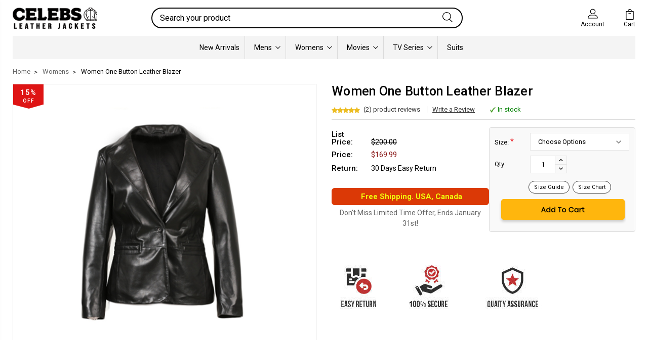

--- FILE ---
content_type: text/html; charset=UTF-8
request_url: https://celebsleatherjackets.com/products/womens-1-button-leather-blazer.html
body_size: 27577
content:
<!DOCTYPE html>
<html class="no-js" lang="en">
    <head>
        <meta name="google-site-verification" content="T9PyhwsY53v4FhVGG11Mc5ZMAk55q3yIJ7G4e_EpfdM" />
        <!-- Global site tag (gtag.js) - Google Analytics -->
        <script async src="https://www.googletagmanager.com/gtag/js?id=UA-43519032-1"></script>
        <script>
          window.dataLayer = window.dataLayer || [];
          function gtag(){dataLayer.push(arguments);}
          gtag('js', new Date());
        
          gtag('config', 'UA-43519032-1');
        </script>
        
                <!-- Google Tag Manager -->
        <script>(function(w,d,s,l,i){w[l]=w[l]||[];w[l].push({'gtm.start':
        new Date().getTime(),event:'gtm.js'});var f=d.getElementsByTagName(s)[0],
        j=d.createElement(s),dl=l!='dataLayer'?'&l='+l:'';j.async=true;j.src=
        'https://www.googletagmanager.com/gtm.js?id='+i+dl;f.parentNode.insertBefore(j,f);
        })(window,document,'script','dataLayer','GTM-N4KD2M2);</script>
        <!-- End Google Tag Manager -->
        <title>Women One Button Leather Blazer | Street Style</title>
        <meta name="google-site-verification" content="EA4W2XQ1HxkEO_2qkn5RfWC1makNx4pVEqnPVfM1PTw" />
        <link rel="dns-prefetch preconnect" href="https://cdn11.bigcommerce.com/s-xku293zif5" crossorigin><link rel="dns-prefetch preconnect" href="https://fonts.googleapis.com/" crossorigin><link rel="dns-prefetch preconnect" href="https://fonts.gstatic.com/" crossorigin>
        <meta property="product:price:amount" content="169.99" /><meta property="product:price:currency" content="USD" /><meta property="og:price:standard_amount" content="200" /><meta property="og:rating" content="5" /><meta property="og:url" content="https://celebsleatherjackets.com/products/womens-1-button-leather-blazer.html" /><meta property="og:site_name" content="Celebs Leather Jackets" /><meta name="keywords" content="Celebrity Jackets, Leather Jackets, Brown Leather Jacket, Black Leather Jacket, Celebrity Outfits, Celebrity Fashion, Street Style, Urban Fashion,  Celebrity Leather Jackets, Leather Jacket For Men, Leather Jacket For Women, Leather Coat, Leather Costume, Men Leather Coat, Women Leather Coat,  Leather Vest, harry styles leather jacket, megan fox leather, scarlett johansson leather, emma stone leather, lily rose depp leather jacket, aaron carter michael jackson jacket"><meta name="description" content="This Women&#039;s Jacket Features One Button Front Blazer, Two Front Pockets, Soft Cloth Lining. Made of Soft Lamb Leather Jacket Perfect Blazer Jacket."><link rel='canonical' href='https://celebsleatherjackets.com/products/womens-1-button-leather-blazer.html' /><meta name='platform' content='bigcommerce.stencil' /><meta property="og:type" content="product" />
<meta property="og:title" content="Women One Button Leather Blazer" />
<meta property="og:description" content="This Women&#039;s Jacket Features One Button Front Blazer, Two Front Pockets, Soft Cloth Lining. Made of Soft Lamb Leather Jacket Perfect Blazer Jacket." />
<meta property="og:image" content="https://cdn11.bigcommerce.com/s-xku293zif5/products/4179/images/8062/Womens_Leather_Blazer_with_one__01922.1635256303.386.513.png?c=2" />
<meta property="og:availability" content="instock" />
<meta property="pinterest:richpins" content="enabled" />
        
         

        <link href="https://cdn11.bigcommerce.com/s-xku293zif5/product_images/celebsleatherjackets-favicon.png?t=1565283032" rel="shortcut icon">
        <meta name="viewport" content="width=device-width, initial-scale=1, maximum-scale=1">
        
        <script>
            // Change document class from no-js to js so we can detect this in css
            document.documentElement.className = document.documentElement.className.replace('no-js', 'js');
        </script>

        <link href="https://fonts.googleapis.com/css?family=Open+Sans:400%7CRoboto:400,500,600,700,800,900%7CRubik:400%7CKarla:400%7CSource+Sans+Pro:400%7CCaveat:400,700&display=swap" rel="stylesheet">
        <link data-stencil-stylesheet href="https://cdn11.bigcommerce.com/s-xku293zif5/stencil/5e5cd630-9a4f-0137-69f2-0242ac110012/e/4f9633e0-cabe-013e-65ab-6e771e833a19/css/theme-97ecc770-d1ef-013e-c14a-1e6a410aeef2.css" rel="stylesheet">

        <!-- Start Tracking Code for analytics_facebook -->

<script>
!function(f,b,e,v,n,t,s){if(f.fbq)return;n=f.fbq=function(){n.callMethod?n.callMethod.apply(n,arguments):n.queue.push(arguments)};if(!f._fbq)f._fbq=n;n.push=n;n.loaded=!0;n.version='2.0';n.queue=[];t=b.createElement(e);t.async=!0;t.src=v;s=b.getElementsByTagName(e)[0];s.parentNode.insertBefore(t,s)}(window,document,'script','https://connect.facebook.net/en_US/fbevents.js');

fbq('set', 'autoConfig', 'false', '1611268679175605');
fbq('dataProcessingOptions', ['LDU'], 0, 0);
fbq('init', '1611268679175605', {"external_id":"4ea7c9cc-53b6-4c02-ae52-01a43ca08c22"});
fbq('set', 'agent', 'bigcommerce', '1611268679175605');

function trackEvents() {
    var pathName = window.location.pathname;

    fbq('track', 'PageView', {}, "");

    // Search events start -- only fire if the shopper lands on the /search.php page
    if (pathName.indexOf('/search.php') === 0 && getUrlParameter('search_query')) {
        fbq('track', 'Search', {
            content_type: 'product_group',
            content_ids: [],
            search_string: getUrlParameter('search_query')
        });
    }
    // Search events end

    // Wishlist events start -- only fire if the shopper attempts to add an item to their wishlist
    if (pathName.indexOf('/wishlist.php') === 0 && getUrlParameter('added_product_id')) {
        fbq('track', 'AddToWishlist', {
            content_type: 'product_group',
            content_ids: []
        });
    }
    // Wishlist events end

    // Lead events start -- only fire if the shopper subscribes to newsletter
    if (pathName.indexOf('/subscribe.php') === 0 && getUrlParameter('result') === 'success') {
        fbq('track', 'Lead', {});
    }
    // Lead events end

    // Registration events start -- only fire if the shopper registers an account
    if (pathName.indexOf('/login.php') === 0 && getUrlParameter('action') === 'account_created') {
        fbq('track', 'CompleteRegistration', {}, "");
    }
    // Registration events end

    

    function getUrlParameter(name) {
        var cleanName = name.replace(/[\[]/, '\[').replace(/[\]]/, '\]');
        var regex = new RegExp('[\?&]' + cleanName + '=([^&#]*)');
        var results = regex.exec(window.location.search);
        return results === null ? '' : decodeURIComponent(results[1].replace(/\+/g, ' '));
    }
}

if (window.addEventListener) {
    window.addEventListener("load", trackEvents, false)
}
</script>
<noscript><img height="1" width="1" style="display:none" alt="null" src="https://www.facebook.com/tr?id=1611268679175605&ev=PageView&noscript=1&a=plbigcommerce1.2&eid="/></noscript>

<!-- End Tracking Code for analytics_facebook -->

<!-- Start Tracking Code for analytics_googleanalytics4 -->

<script data-cfasync="false" src="https://cdn11.bigcommerce.com/shared/js/google_analytics4_bodl_subscribers-358423becf5d870b8b603a81de597c10f6bc7699.js" integrity="sha256-gtOfJ3Avc1pEE/hx6SKj/96cca7JvfqllWA9FTQJyfI=" crossorigin="anonymous"></script>
<script data-cfasync="false">
  (function () {
    window.dataLayer = window.dataLayer || [];

    function gtag(){
        dataLayer.push(arguments);
    }

    function initGA4(event) {
         function setupGtag() {
            function configureGtag() {
                gtag('js', new Date());
                gtag('set', 'developer_id.dMjk3Nj', true);
                gtag('config', 'G-7BKPBDJ0YM');
            }

            var script = document.createElement('script');

            script.src = 'https://www.googletagmanager.com/gtag/js?id=G-7BKPBDJ0YM';
            script.async = true;
            script.onload = configureGtag;

            document.head.appendChild(script);
        }

        setupGtag();

        if (typeof subscribeOnBodlEvents === 'function') {
            subscribeOnBodlEvents('G-7BKPBDJ0YM', false);
        }

        window.removeEventListener(event.type, initGA4);
    }

    

    var eventName = document.readyState === 'complete' ? 'consentScriptsLoaded' : 'DOMContentLoaded';
    window.addEventListener(eventName, initGA4, false);
  })()
</script>

<!-- End Tracking Code for analytics_googleanalytics4 -->

<!-- Start Tracking Code for analytics_siteverification -->

<meta name="google-site-verification" content="Wwtk9sLHe_DnPh3Piwhd6BBzvR2hNrO1ei_imcuJmTM" />

<!-- End Tracking Code for analytics_siteverification -->


<script type="text/javascript" src="https://checkout-sdk.bigcommerce.com/v1/loader.js" defer ></script>
<script type="text/javascript">
var BCData = {"product_attributes":{"sku":"cel-1327","upc":null,"mpn":null,"gtin":null,"weight":null,"base":true,"image":null,"price":{"without_tax":{"formatted":"$169.99","value":169.99,"currency":"USD"},"tax_label":"Tax","sale_price_without_tax":{"formatted":"$169.99","value":169.99,"currency":"USD"},"non_sale_price_without_tax":{"formatted":"$200.00","value":200,"currency":"USD"}},"stock":null,"instock":true,"stock_message":null,"purchasable":true,"purchasing_message":null,"call_for_price_message":null}};
</script>

 <script data-cfasync="false" src="https://microapps.bigcommerce.com/bodl-events/1.9.4/index.js" integrity="sha256-Y0tDj1qsyiKBRibKllwV0ZJ1aFlGYaHHGl/oUFoXJ7Y=" nonce="" crossorigin="anonymous"></script>
 <script data-cfasync="false" nonce="">

 (function() {
    function decodeBase64(base64) {
       const text = atob(base64);
       const length = text.length;
       const bytes = new Uint8Array(length);
       for (let i = 0; i < length; i++) {
          bytes[i] = text.charCodeAt(i);
       }
       const decoder = new TextDecoder();
       return decoder.decode(bytes);
    }
    window.bodl = JSON.parse(decodeBase64("[base64]"));
 })()

 </script>

<script nonce="">
(function () {
    var xmlHttp = new XMLHttpRequest();

    xmlHttp.open('POST', 'https://bes.gcp.data.bigcommerce.com/nobot');
    xmlHttp.setRequestHeader('Content-Type', 'application/json');
    xmlHttp.send('{"store_id":"1000685276","timezone_offset":"-5.0","timestamp":"2026-01-20T05:20:17.92564100Z","visit_id":"fec6316d-acd8-426c-91ba-8d2ca4a17c9b","channel_id":1}');
})();
</script>

        

        
        
        
        
        
        
        

        
        
        
        
        
        
        
        <link href="https://celebsleatherjackets.com/content/css/font-awesome.min.css" rel="stylesheet" type="text/css" media="all">
        <link href="https://celebsleatherjackets.com/content/css/magnific-popup.css" rel="stylesheet" type="text/css" media="all">
        <link href="https://celebsleatherjackets.com/content/css/slick.min.css" rel="stylesheet" type="text/css" media="all">
        <link href="https://celebsleatherjackets.com/content/css/custom.css" rel="stylesheet" type="text/css" media="all">
        
        <style>
        .productCarousel .productCarousel-slide, .productGrid li.product {
    width: 25%!important;
}
.page-heading.sbhd {
    font-size: 22px;
    font-weight: normal;
}
.modal-header-title.sbhd{
    font-size: 22px;
    font-weight: normal;
}
@media only screen and (max-width: 549px)
{
.productCarousel .productCarousel-slide, .productGrid li.product {
    width: 50%!important;
}
}

.navPages-list .navPages-item:nth-child(3) {
    display: none;
}

.navPages-list .navPages-item:nth-child(10) {
    display: none;
}

.navPages-list .navPages-item:nth-child(11) {
    display: none;
}

.navPages-list .navPages-item:nth-child(12) {
    display: none;
}

.navPages-list .navPages-item:nth-child(13) {
    display: none;
}
        </style>
        <script type="application/ld+json">
        {
          "@context": "https://schema.org",
          "@type": "ClothingStore",
          "name": "Celebs Leather Jackets",
          "image": "https://cdn11.bigcommerce.com/s-xku293zif5/images/stencil/150x34/celebsleather-logo_1564841819__30547.original.png",
          "@id": "",
          "url": "https://celebsleatherjackets.com",
          "telephone": "+971508797983",
          "address": {
            "@type": "PostalAddress",
            "streetAddress": "Industrial Area 2, Ras Al Khor Shead No 2, Near Aladdin Customs",
            "addressLocality": "Dubai",
            "postalCode": "00000",
            "addressCountry": "AE"
          },
          "openingHoursSpecification": {
            "@type": "OpeningHoursSpecification",
            "dayOfWeek": [
              "Monday",
              "Tuesday",
              "Wednesday",
              "Thursday",
              "Friday",
              "Saturday",
              "Sunday"
            ],
            "opens": "00:00",
            "closes": "23:59"
          },
          "sameAs": [
            "https://www.facebook.com/celebsleather",
            "https://twitter.com/celebsleather",
            "https://www.instagram.com/celebsleatherjackets/",
            "https://www.pinterest.com/celebsleather/"
          ] 
        }
        </script>
        
    </head>
    <body class="type-product">
        <!-- Google Tag Manager (noscript) -->
<noscript><iframe src="https://www.googletagmanager.com/ns.html?id=GTM-N4KD2M2"
height="0" width="0" style="display:none;visibility:hidden"></iframe></noscript>
<!-- End Google Tag Manager (noscript) -->

        <svg data-src="https://cdn11.bigcommerce.com/s-xku293zif5/stencil/5e5cd630-9a4f-0137-69f2-0242ac110012/e/4f9633e0-cabe-013e-65ab-6e771e833a19/img/icon-sprite.svg" class="icons-svg-sprite"></svg>


        <header class="header" sticky="false" role="banner">
  <div class="header-main">
    <div class="mbl-top-header">
        <div data-content-region="mbl_header_top"></div>
     </div>
    <div class="header_top">
        <div data-content-region="header_top"></div>
    </div>
  
  <div class="container">
    <div class="header-inner">
      <div class="header-left">
        <div class="desktop_mobile_menu">
          <a class="control-otherlinks" href="javascript:void(0);" onclick="">
            <span class="otherlinks-line-1"></span>
            <span class="otherlinks-line-2"></span>
            <span class="otherlinks-line-3"></span>
            <span class="otherlinks-line-4"></span>
          </a>
        </div>
        <div class="logo-block">
              <div class="header-logo header-logo--center">
                  <a href="https://celebsleatherjackets.com/">
            <img class="header-logo-image-unknown-size" src="https://cdn11.bigcommerce.com/s-xku293zif5/images/stencil/original/celebs-leather-jackets-logo_1629839133__68478.original.png" alt="Celebs Leather Jackets" title="Celebs Leather Jackets">
</a>
              </div>
        </div>
        <div class="mbl-top-nav">
            <nav class="navUser">
    <ul class="navUser-section navUser-section--alt account-section sf-menu">
      <li class="navUser-item navUser-item--account">
    <a class="navUser-action needsclick" href="/account.php">
      <span class="navUser-item-cartLabel">
        <svg><use xlink:href="#icon-user"></use></svg>
        <!--<span>Account</span>-->
      </span>
      <span class="account__text">Account</span>
    </a>
    <ul class="navUser-section-sub section-sub-right">
        <li class="navUser-item">
          <a class="navUser-action needsclick" href="/login.php">
            <svg><use xlink:href="#icon-signout"></use></svg><span>Sign in</span>
          </a>
        </li>
        <li class="navUser-item">
          <a class="navUser-action needsclick" href="/login.php?action=create_account">
            <svg><use xlink:href="#icon-register"></use></svg><span>Register</span>
          </a>
        </li>


    </ul>
</li>


      <!--<li class="navUser-item navUser-search">-->
      <!--    <a class="navUser-action navUser-action--quickSearch" href="javascript:void(0);" data-search="quickSearch" aria-controls="quickSearch" aria-expanded="false"><svg class="search-icon"><use xlink:href="#icon-search"></use></svg> <svg class="search-close"><use xlink:href="#icon-close"></use></svg></a>-->
      <!--</li>-->


      <li class="navUser-item navUser-item--cart">
          <a  class="navUser-action"
              data-cart-preview
              data-dropdown="cart-preview-dropdown"
              data-options="align:right"
              href="/cart.php">
              <span class="navUser-item-cartLabel">
                <svg><use xlink:href="#icon-cart"></use></svg>
              </span> <span class="countPill cart-quantity"></span>
              <span class="icon__text">Cart</span>
          </a>
          <div class="dropdown-menu" id="cart-preview-dropdown" data-dropdown-content aria-hidden="true"></div>
      </li>
    </ul>

</nav>

<!--<div class="dropdown dropdown--quickSearch" id="quickSearch" aria-hidden="true" tabindex="-1" data-prevent-quick-search-close>-->
<!--    <form class="form" action="/search.php"  id="headerQuickSearchForm">
    <fieldset class="form-fieldset">
        <div class="form-field">
            <label class="is-srOnly" for="search_query">Search</label>
            <input class="form-input" data-search-quick name="search_query" id="search_query" data-error-message="Search field cannot be empty." placeholder="Search your product" autocomplete="off">
            <span class="search-icon-main" onclick="document.getElementById('headerQuickSearchForm').submit();"><svg class="search-icon"><use xlink:href="#icon-search"></use></svg></span>
        </div>
    </fieldset>
</form>
<section class="quickSearchResults" data-bind="html: results"></section>
-->
<!--</div>-->

<div id="headerSidebar" class="header-side-bar">
<div class="header-side-bar-inn">
  <div class="close">
    <a class="close-icon" href="javascript:void(0);"><svg><use xlink:href="#icon-close"></use></svg></a>
  </div>
  <div class="category headerSidebar-block">
    <div class="sidebarBlock-heading">Categories</div>
    <ul class="navList navList-treeview">
     
        <li class="navPages-item">
            <!-- SECOND LEVEL STARTS -->
            <a class="navPages-action" href="https://celebsleatherjackets.com/categories/men/">
              <span class="nav-arrow"><svg class=""><use xlink:href="#icon-m-right"></use></svg></span>MEN
            </a>
            <!-- SECOND LEVEL ENDS -->            
        </li>
        <li class="navPages-item">
            <!-- SECOND LEVEL STARTS -->
            <a class="navPages-action" href="https://celebsleatherjackets.com/categories/women/">
              <span class="nav-arrow"><svg class=""><use xlink:href="#icon-m-right"></use></svg></span>WOMEN
            </a>
            <!-- SECOND LEVEL ENDS -->            
        </li>
        <li class="navPages-item">
            <!-- SECOND LEVEL STARTS -->
            <a class="navPages-action" href="https://celebsleatherjackets.com/categories/mens/shearling-jacket/">
              <span class="nav-arrow"><svg class=""><use xlink:href="#icon-m-right"></use></svg></span>SHEARLING JACKETS
            </a>
            <!-- SECOND LEVEL ENDS -->            
        </li>
    </ul>
  </div>
  <div class="webpages headerSidebar-block">
    <div class="sidebarBlock-heading">Customer Services</div>
    <ul class="navList navList-treeview">
        <li class="navPages-item navPages-item-page">
            <a class="navPages-action classyunicodedone" href="https://celebsleatherjackets.com/login.php">
                <span class="nav-arrow"><svg class=""><use xlink:href="#icon-m-right"></use></svg></span>
                Login
            </a>
        </li>
        <li class="navPages-item navPages-item-page">
            <a class="navPages-action classyunicodedone" href="https://celebsleatherjackets.com/login.php?action=create_account">
                <span class="nav-arrow"><svg class=""><use xlink:href="#icon-m-right"></use></svg></span>
                Register
            </a>
        </li>
    </ul>
  </div>
  <div class="brand headerSidebar-block">
    <h5 class="sidebarBlock-heading">Popular Brands</h5>
    <ul class="navList navList-treeview">
            <li class="navPages-item">
                <a class="navPages-action" href="https://celebsleatherjackets.com/celebsleatherjackets/">
                  <span class="nav-arrow"><svg class=""><use xlink:href="#icon-m-right"></use></svg></span>
                  Celebsleatherjackets
                </a>
            </li>
    </ul>
  </div>
  <div class="brand headerSidebar-block mobile-currancy">
    <div class="sidebarBlock-heading">Selected Currency: <span class="flag"><img src="https://cdn11.bigcommerce.com/s-xku293zif5/lib/flags/us.gif" border="0" alt="" role="presentation" /></span><span class="code">USD</span></div>

  </div>
</div>

</div>
        </div>
      </div>

      <div class="header-center search__center">
        <div class="dropdown dropdown--quickSearch is-open f-open-dropdown" id="quickSearch" aria-hidden="false" tabindex="-1" data-prevent-quick-search-close>
            <form class="form" action="/search.php"  id="headerQuickSearchForm">
    <fieldset class="form-fieldset">
        <div class="form-field">
            <label class="is-srOnly" for="search_query">Search</label>
            <input class="form-input" data-search-quick name="search_query" id="search_query" data-error-message="Search field cannot be empty." placeholder="Search your product" autocomplete="off">
            <span class="search-icon-main" onclick="document.getElementById('headerQuickSearchForm').submit();"><svg class="search-icon"><use xlink:href="#icon-search"></use></svg></span>
        </div>
    </fieldset>
</form>
<section class="quickSearchResults" data-bind="html: results"></section>
        </div>
      </div>
      
      <div class="header-top-seller">
            <!--<a href="https://celebsleatherjackets.com/categories/best-seller/">
                <img src="/product_images/top-celeb-seller.gif" alt="Best Seller">
            </a>-->
      </div>

      <div class="header-right">
          <nav class="navUser">
    <ul class="navUser-section navUser-section--alt account-section sf-menu">
      <li class="navUser-item navUser-item--account">
    <a class="navUser-action needsclick" href="/account.php">
      <span class="navUser-item-cartLabel">
        <svg><use xlink:href="#icon-user"></use></svg>
        <!--<span>Account</span>-->
      </span>
      <span class="account__text">Account</span>
    </a>
    <ul class="navUser-section-sub section-sub-right">
        <li class="navUser-item">
          <a class="navUser-action needsclick" href="/login.php">
            <svg><use xlink:href="#icon-signout"></use></svg><span>Sign in</span>
          </a>
        </li>
        <li class="navUser-item">
          <a class="navUser-action needsclick" href="/login.php?action=create_account">
            <svg><use xlink:href="#icon-register"></use></svg><span>Register</span>
          </a>
        </li>


    </ul>
</li>


      <!--<li class="navUser-item navUser-search">-->
      <!--    <a class="navUser-action navUser-action--quickSearch" href="javascript:void(0);" data-search="quickSearch" aria-controls="quickSearch" aria-expanded="false"><svg class="search-icon"><use xlink:href="#icon-search"></use></svg> <svg class="search-close"><use xlink:href="#icon-close"></use></svg></a>-->
      <!--</li>-->


      <li class="navUser-item navUser-item--cart">
          <a  class="navUser-action"
              data-cart-preview
              data-dropdown="cart-preview-dropdown"
              data-options="align:right"
              href="/cart.php">
              <span class="navUser-item-cartLabel">
                <svg><use xlink:href="#icon-cart"></use></svg>
              </span> <span class="countPill cart-quantity"></span>
              <span class="icon__text">Cart</span>
          </a>
          <div class="dropdown-menu" id="cart-preview-dropdown" data-dropdown-content aria-hidden="true"></div>
      </li>
    </ul>

</nav>

<!--<div class="dropdown dropdown--quickSearch" id="quickSearch" aria-hidden="true" tabindex="-1" data-prevent-quick-search-close>-->
<!--    <form class="form" action="/search.php"  id="headerQuickSearchForm">
    <fieldset class="form-fieldset">
        <div class="form-field">
            <label class="is-srOnly" for="search_query">Search</label>
            <input class="form-input" data-search-quick name="search_query" id="search_query" data-error-message="Search field cannot be empty." placeholder="Search your product" autocomplete="off">
            <span class="search-icon-main" onclick="document.getElementById('headerQuickSearchForm').submit();"><svg class="search-icon"><use xlink:href="#icon-search"></use></svg></span>
        </div>
    </fieldset>
</form>
<section class="quickSearchResults" data-bind="html: results"></section>
-->
<!--</div>-->

<div id="headerSidebar" class="header-side-bar">
<div class="header-side-bar-inn">
  <div class="close">
    <a class="close-icon" href="javascript:void(0);"><svg><use xlink:href="#icon-close"></use></svg></a>
  </div>
  <div class="category headerSidebar-block">
    <div class="sidebarBlock-heading">Categories</div>
    <ul class="navList navList-treeview">
     
        <li class="navPages-item">
            <!-- SECOND LEVEL STARTS -->
            <a class="navPages-action" href="https://celebsleatherjackets.com/categories/men/">
              <span class="nav-arrow"><svg class=""><use xlink:href="#icon-m-right"></use></svg></span>MEN
            </a>
            <!-- SECOND LEVEL ENDS -->            
        </li>
        <li class="navPages-item">
            <!-- SECOND LEVEL STARTS -->
            <a class="navPages-action" href="https://celebsleatherjackets.com/categories/women/">
              <span class="nav-arrow"><svg class=""><use xlink:href="#icon-m-right"></use></svg></span>WOMEN
            </a>
            <!-- SECOND LEVEL ENDS -->            
        </li>
        <li class="navPages-item">
            <!-- SECOND LEVEL STARTS -->
            <a class="navPages-action" href="https://celebsleatherjackets.com/categories/mens/shearling-jacket/">
              <span class="nav-arrow"><svg class=""><use xlink:href="#icon-m-right"></use></svg></span>SHEARLING JACKETS
            </a>
            <!-- SECOND LEVEL ENDS -->            
        </li>
    </ul>
  </div>
  <div class="webpages headerSidebar-block">
    <div class="sidebarBlock-heading">Customer Services</div>
    <ul class="navList navList-treeview">
        <li class="navPages-item navPages-item-page">
            <a class="navPages-action classyunicodedone" href="https://celebsleatherjackets.com/login.php">
                <span class="nav-arrow"><svg class=""><use xlink:href="#icon-m-right"></use></svg></span>
                Login
            </a>
        </li>
        <li class="navPages-item navPages-item-page">
            <a class="navPages-action classyunicodedone" href="https://celebsleatherjackets.com/login.php?action=create_account">
                <span class="nav-arrow"><svg class=""><use xlink:href="#icon-m-right"></use></svg></span>
                Register
            </a>
        </li>
    </ul>
  </div>
  <div class="brand headerSidebar-block">
    <h5 class="sidebarBlock-heading">Popular Brands</h5>
    <ul class="navList navList-treeview">
            <li class="navPages-item">
                <a class="navPages-action" href="https://celebsleatherjackets.com/celebsleatherjackets/">
                  <span class="nav-arrow"><svg class=""><use xlink:href="#icon-m-right"></use></svg></span>
                  Celebsleatherjackets
                </a>
            </li>
    </ul>
  </div>
  <div class="brand headerSidebar-block mobile-currancy">
    <div class="sidebarBlock-heading">Selected Currency: <span class="flag"><img src="https://cdn11.bigcommerce.com/s-xku293zif5/lib/flags/us.gif" border="0" alt="" role="presentation" /></span><span class="code">USD</span></div>

  </div>
</div>

</div>
      </div>
    </div>
  </div>
  <div class="header-currancy">
  </div>
  <div data-content-region="header_bottom"></div>
</div>
<div class="header-main header-main-2">
    <div class="container">
        <div class="header-inner">
            <div class="header-center-full">
                <nav class="navPages">
  <ul class="navPages-list sf-menu" data-speed="0.8">

        <!--<li class="">
                  <li class="navPages-item">
                    <!-- SECOND LEVEL STARTS -->

<a class="navPages-action we" href="https://celebsleatherjackets.com/categories/basketball-baseball-jackets.html" class="needsclick"  data-main-id="209">
  <span class="nav-arrow"><svg class=""><use xlink:href="#icon-m-right"></use></span>
    Basketball &amp; Baseball Jackets
    <svg class="chevron-down"><use xlink:href="#icon-chevron-down"></use></svg>
</a>
<ul class="navlist-sub nav-second-level">
    <li class="category-item"  data-category-id="276">
        <!-- THIRD LEVEL STARTS -->
        <a class="navPages-action" href="https://celebsleatherjackets.com/categories/basketball-baseball-jackets/atlanta-braves-jackets.html" class="needsclick">
          <span class="nav-arrow"><svg class=""><use xlink:href="#icon-m-right"></use></span>Atlanta Braves Jackets</a>
        <!-- THIRD LEVEL STARTS -->
    </li>
    <li class="category-item"  data-category-id="277">
        <!-- THIRD LEVEL STARTS -->
        <a class="navPages-action" href="https://celebsleatherjackets.com/categories/basketball-baseball-jackets/baltimore-ravens-jackets.html" class="needsclick">
          <span class="nav-arrow"><svg class=""><use xlink:href="#icon-m-right"></use></span>Baltimore Ravens Jackets</a>
        <!-- THIRD LEVEL STARTS -->
    </li>
    <li class="category-item"  data-category-id="262">
        <!-- THIRD LEVEL STARTS -->
        <a class="navPages-action" href="https://celebsleatherjackets.com/categories/basketball-baseball-jackets/boston-red-sox-jackets.html" class="needsclick">
          <span class="nav-arrow"><svg class=""><use xlink:href="#icon-m-right"></use></span>Boston Red Sox Jackets</a>
        <!-- THIRD LEVEL STARTS -->
    </li>
    <li class="category-item"  data-category-id="278">
        <!-- THIRD LEVEL STARTS -->
        <a class="navPages-action" href="https://celebsleatherjackets.com/categories/basketball-baseball-jackets/carlton-blues-jackets.html" class="needsclick">
          <span class="nav-arrow"><svg class=""><use xlink:href="#icon-m-right"></use></span>Carlton Blues Jackets</a>
        <!-- THIRD LEVEL STARTS -->
    </li>
    <li class="category-item"  data-category-id="256">
        <!-- THIRD LEVEL STARTS -->
        <a class="navPages-action" href="https://celebsleatherjackets.com/categories/basketball-baseball-jackets/cleveland-browns-jackets.html" class="needsclick">
          <span class="nav-arrow"><svg class=""><use xlink:href="#icon-m-right"></use></span>Cleveland Browns Jackets</a>
        <!-- THIRD LEVEL STARTS -->
    </li>
    <li class="category-item"  data-category-id="279">
        <!-- THIRD LEVEL STARTS -->
        <a class="navPages-action" href="https://celebsleatherjackets.com/categories/basketball-baseball-jackets/collingwood-magpies-jackets.html" class="needsclick">
          <span class="nav-arrow"><svg class=""><use xlink:href="#icon-m-right"></use></span>Collingwood Magpies Jackets</a>
        <!-- THIRD LEVEL STARTS -->
    </li>
    <li class="category-item"  data-category-id="280">
        <!-- THIRD LEVEL STARTS -->
        <a class="navPages-action" href="https://celebsleatherjackets.com/categories/basketball-baseball-jackets/geelong-cats-jackets.html" class="needsclick">
          <span class="nav-arrow"><svg class=""><use xlink:href="#icon-m-right"></use></span>Geelong Cats Jackets</a>
        <!-- THIRD LEVEL STARTS -->
    </li>
    <li class="category-item"  data-category-id="283">
        <!-- THIRD LEVEL STARTS -->
        <a class="navPages-action" href="https://celebsleatherjackets.com/categories/basketball-baseball-jackets/hawthorn-hawks-jackets.html" class="needsclick">
          <span class="nav-arrow"><svg class=""><use xlink:href="#icon-m-right"></use></span>Hawthorn Hawks Jackets</a>
        <!-- THIRD LEVEL STARTS -->
    </li>
    <li class="category-item"  data-category-id="265">
        <!-- THIRD LEVEL STARTS -->
        <a class="navPages-action" href="https://celebsleatherjackets.com/categories/basketball-baseball-jackets/houston-astros-jackets.html" class="needsclick">
          <span class="nav-arrow"><svg class=""><use xlink:href="#icon-m-right"></use></span>Houston Astros Jackets</a>
        <!-- THIRD LEVEL STARTS -->
    </li>
    <li class="category-item"  data-category-id="266">
        <!-- THIRD LEVEL STARTS -->
        <a class="navPages-action" href="https://celebsleatherjackets.com/categories/basketball-baseball-jackets/las-vegas-raiders-jackets.html" class="needsclick">
          <span class="nav-arrow"><svg class=""><use xlink:href="#icon-m-right"></use></span>Las Vegas Raiders Jackets</a>
        <!-- THIRD LEVEL STARTS -->
    </li>
    <li class="category-item"  data-category-id="286">
        <!-- THIRD LEVEL STARTS -->
        <a class="navPages-action" href="https://celebsleatherjackets.com/categories/basketball-baseball-jackets/los-angeles-rams-jackets.html" class="needsclick">
          <span class="nav-arrow"><svg class=""><use xlink:href="#icon-m-right"></use></span>Los Angeles Rams Jackets</a>
        <!-- THIRD LEVEL STARTS -->
    </li>
    <li class="category-item"  data-category-id="260">
        <!-- THIRD LEVEL STARTS -->
        <a class="navPages-action" href="https://celebsleatherjackets.com/categories/basketball-baseball-jackets/memphis-grizzlies-jackets.html" class="needsclick">
          <span class="nav-arrow"><svg class=""><use xlink:href="#icon-m-right"></use></span>Memphis Grizzlies Jackets</a>
        <!-- THIRD LEVEL STARTS -->
    </li>
    <li class="category-item"  data-category-id="259">
        <!-- THIRD LEVEL STARTS -->
        <a class="navPages-action" href="https://celebsleatherjackets.com/categories/basketball-baseball-jackets/milwaukee-bucks-jackets.html" class="needsclick">
          <span class="nav-arrow"><svg class=""><use xlink:href="#icon-m-right"></use></span>Milwaukee Bucks Jackets</a>
        <!-- THIRD LEVEL STARTS -->
    </li>
    <li class="category-item"  data-category-id="264">
        <!-- THIRD LEVEL STARTS -->
        <a class="navPages-action" href="https://celebsleatherjackets.com/categories/basketball-baseball-jackets/minnesota-vikings-jackets.html" class="needsclick">
          <span class="nav-arrow"><svg class=""><use xlink:href="#icon-m-right"></use></span>Minnesota Vikings Jackets</a>
        <!-- THIRD LEVEL STARTS -->
    </li>
    <li class="category-item"  data-category-id="269">
        <!-- THIRD LEVEL STARTS -->
        <a class="navPages-action" href="https://celebsleatherjackets.com/categories/basketball-baseball-jackets/orlando-magic-jackets.html" class="needsclick">
          <span class="nav-arrow"><svg class=""><use xlink:href="#icon-m-right"></use></span>Orlando Magic Jackets</a>
        <!-- THIRD LEVEL STARTS -->
    </li>
    <li class="category-item"  data-category-id="267">
        <!-- THIRD LEVEL STARTS -->
        <a class="navPages-action" href="https://celebsleatherjackets.com/categories/basketball-baseball-jackets/philadelphia-76ers-jackets.html" class="needsclick">
          <span class="nav-arrow"><svg class=""><use xlink:href="#icon-m-right"></use></span>Philadelphia 76ers Jackets</a>
        <!-- THIRD LEVEL STARTS -->
    </li>
    <li class="category-item"  data-category-id="282">
        <!-- THIRD LEVEL STARTS -->
        <a class="navPages-action" href="https://celebsleatherjackets.com/categories/basketball-baseball-jackets/richmond-tigers-jackets.html" class="needsclick">
          <span class="nav-arrow"><svg class=""><use xlink:href="#icon-m-right"></use></span>Richmond Tigers Jackets</a>
        <!-- THIRD LEVEL STARTS -->
    </li>
    <li class="category-item"  data-category-id="273">
        <!-- THIRD LEVEL STARTS -->
        <a class="navPages-action" href="https://celebsleatherjackets.com/categories/basketball-baseball-jackets/san-antonio-spurs-jackets.html" class="needsclick">
          <span class="nav-arrow"><svg class=""><use xlink:href="#icon-m-right"></use></span>San Antonio Spurs Jackets</a>
        <!-- THIRD LEVEL STARTS -->
    </li>
    <li class="category-item"  data-category-id="288">
        <!-- THIRD LEVEL STARTS -->
        <a class="navPages-action" href="https://celebsleatherjackets.com/categories/basketball-baseball-jackets/seattle-mariners-jackets.html" class="needsclick">
          <span class="nav-arrow"><svg class=""><use xlink:href="#icon-m-right"></use></span>Seattle Mariners Jackets</a>
        <!-- THIRD LEVEL STARTS -->
    </li>
    <li class="category-item"  data-category-id="287">
        <!-- THIRD LEVEL STARTS -->
        <a class="navPages-action" href="https://celebsleatherjackets.com/categories/basketball-baseball-jackets/seattle-seahawks-jackets.html" class="needsclick">
          <span class="nav-arrow"><svg class=""><use xlink:href="#icon-m-right"></use></span>Seattle Seahawks Jackets</a>
        <!-- THIRD LEVEL STARTS -->
    </li>
    <li class="category-item"  data-category-id="257">
        <!-- THIRD LEVEL STARTS -->
        <a class="navPages-action" href="https://celebsleatherjackets.com/categories/basketball-baseball-jackets/tampa-bay-buccaneers-jackets.html" class="needsclick">
          <span class="nav-arrow"><svg class=""><use xlink:href="#icon-m-right"></use></span>Tampa Bay Buccaneers Jackets</a>
        <!-- THIRD LEVEL STARTS -->
    </li>
    <li class="category-item"  data-category-id="258">
        <!-- THIRD LEVEL STARTS -->
        <a class="navPages-action" href="https://celebsleatherjackets.com/categories/basketball-baseball-jackets/toronto-raptors-jackets.html" class="needsclick">
          <span class="nav-arrow"><svg class=""><use xlink:href="#icon-m-right"></use></span>Toronto Raptors Jackets</a>
        <!-- THIRD LEVEL STARTS -->
    </li>
    <li class="category-item"  data-category-id="275">
        <!-- THIRD LEVEL STARTS -->
        <a class="navPages-action" href="https://celebsleatherjackets.com/categories/basketball-baseball-jackets/vancouver-grizzlies-jackets.html" class="needsclick">
          <span class="nav-arrow"><svg class=""><use xlink:href="#icon-m-right"></use></span>Vancouver Grizzlies Jackets</a>
        <!-- THIRD LEVEL STARTS -->
    </li>
    <li class="category-item"  data-category-id="228">
        <!-- THIRD LEVEL STARTS -->
        <a class="navPages-action" href="https://celebsleatherjackets.com/categories/basketball-baseball-jackets/boston-bruins-jackets.html" class="needsclick">
          <span class="nav-arrow"><svg class=""><use xlink:href="#icon-m-right"></use></span>Boston Bruins Jackets</a>
        <!-- THIRD LEVEL STARTS -->
    </li>
    <li class="category-item"  data-category-id="251">
        <!-- THIRD LEVEL STARTS -->
        <a class="navPages-action" href="https://celebsleatherjackets.com/categories/basketball-baseball-jackets/boston-celtics-jackets.html" class="needsclick">
          <span class="nav-arrow"><svg class=""><use xlink:href="#icon-m-right"></use></span>Boston Celtics Jackets</a>
        <!-- THIRD LEVEL STARTS -->
    </li>
    <li class="category-item"  data-category-id="249">
        <!-- THIRD LEVEL STARTS -->
        <a class="navPages-action" href="https://celebsleatherjackets.com/categories/basketball-baseball-jackets/buffalo-bills-jackets.html" class="needsclick">
          <span class="nav-arrow"><svg class=""><use xlink:href="#icon-m-right"></use></span>Buffalo Bills Jackets</a>
        <!-- THIRD LEVEL STARTS -->
    </li>
    <li class="category-item"  data-category-id="241">
        <!-- THIRD LEVEL STARTS -->
        <a class="navPages-action" href="https://celebsleatherjackets.com/categories/basketball-baseball-jackets/chicago-blackhawks-jackets.html" class="needsclick">
          <span class="nav-arrow"><svg class=""><use xlink:href="#icon-m-right"></use></span>Chicago Blackhawks Jackets</a>
        <!-- THIRD LEVEL STARTS -->
    </li>
    <li class="category-item"  data-category-id="252">
        <!-- THIRD LEVEL STARTS -->
        <a class="navPages-action" href="https://celebsleatherjackets.com/categories/basketball-baseball-jackets/chicago-bulls-jackets.html" class="needsclick">
          <span class="nav-arrow"><svg class=""><use xlink:href="#icon-m-right"></use></span>Chicago Bulls Jackets</a>
        <!-- THIRD LEVEL STARTS -->
    </li>
    <li class="category-item"  data-category-id="245">
        <!-- THIRD LEVEL STARTS -->
        <a class="navPages-action" href="https://celebsleatherjackets.com/categories/basketball-baseball-jackets/chicago-cubs-jackets.html" class="needsclick">
          <span class="nav-arrow"><svg class=""><use xlink:href="#icon-m-right"></use></span>Chicago Cubs Jackets</a>
        <!-- THIRD LEVEL STARTS -->
    </li>
    <li class="category-item"  data-category-id="253">
        <!-- THIRD LEVEL STARTS -->
        <a class="navPages-action" href="https://celebsleatherjackets.com/categories/basketball-baseball-jackets/cincinnati-bengals-jackets.html" class="needsclick">
          <span class="nav-arrow"><svg class=""><use xlink:href="#icon-m-right"></use></span>Cincinnati Bengals Jackets</a>
        <!-- THIRD LEVEL STARTS -->
    </li>
    <li class="category-item"  data-category-id="231">
        <!-- THIRD LEVEL STARTS -->
        <a class="navPages-action" href="https://celebsleatherjackets.com/categories/basketball-baseball-jackets/dallas-cowboys-jackets.html" class="needsclick">
          <span class="nav-arrow"><svg class=""><use xlink:href="#icon-m-right"></use></span>Dallas Cowboys Jackets</a>
        <!-- THIRD LEVEL STARTS -->
    </li>
    <li class="category-item"  data-category-id="247">
        <!-- THIRD LEVEL STARTS -->
        <a class="navPages-action" href="https://celebsleatherjackets.com/categories/basketball-baseball-jackets/detroit-lions-jackets.html" class="needsclick">
          <span class="nav-arrow"><svg class=""><use xlink:href="#icon-m-right"></use></span>Detroit Lions Jackets</a>
        <!-- THIRD LEVEL STARTS -->
    </li>
    <li class="category-item"  data-category-id="229">
        <!-- THIRD LEVEL STARTS -->
        <a class="navPages-action" href="https://celebsleatherjackets.com/categories/basketball-baseball-jackets/edmonton-oilers-jackets.html" class="needsclick">
          <span class="nav-arrow"><svg class=""><use xlink:href="#icon-m-right"></use></span>Edmonton Oilers Jackets</a>
        <!-- THIRD LEVEL STARTS -->
    </li>
    <li class="category-item"  data-category-id="242">
        <!-- THIRD LEVEL STARTS -->
        <a class="navPages-action" href="https://celebsleatherjackets.com/categories/basketball-baseball-jackets/golden-state-warriors-jackets.html" class="needsclick">
          <span class="nav-arrow"><svg class=""><use xlink:href="#icon-m-right"></use></span>Golden State Warriors Jackets</a>
        <!-- THIRD LEVEL STARTS -->
    </li>
    <li class="category-item"  data-category-id="233">
        <!-- THIRD LEVEL STARTS -->
        <a class="navPages-action" href="https://celebsleatherjackets.com/categories/basketball-baseball-jackets/green-bay-packers-jackets.html" class="needsclick">
          <span class="nav-arrow"><svg class=""><use xlink:href="#icon-m-right"></use></span>Green Bay Packers Jackets</a>
        <!-- THIRD LEVEL STARTS -->
    </li>
    <li class="category-item"  data-category-id="236">
        <!-- THIRD LEVEL STARTS -->
        <a class="navPages-action" href="https://celebsleatherjackets.com/categories/basketball-baseball-jackets/kansas-city-chiefs-jackets.html" class="needsclick">
          <span class="nav-arrow"><svg class=""><use xlink:href="#icon-m-right"></use></span>Kansas City Chiefs Jackets</a>
        <!-- THIRD LEVEL STARTS -->
    </li>
    <li class="category-item"  data-category-id="244">
        <!-- THIRD LEVEL STARTS -->
        <a class="navPages-action" href="https://celebsleatherjackets.com/categories/basketball-baseball-jackets/los-angeles-dodgers-jackets.html" class="needsclick">
          <span class="nav-arrow"><svg class=""><use xlink:href="#icon-m-right"></use></span>Los Angeles Dodgers Jackets</a>
        <!-- THIRD LEVEL STARTS -->
    </li>
    <li class="category-item"  data-category-id="248">
        <!-- THIRD LEVEL STARTS -->
        <a class="navPages-action" href="https://celebsleatherjackets.com/categories/basketball-baseball-jackets/miami-dolphins-jackets.html" class="needsclick">
          <span class="nav-arrow"><svg class=""><use xlink:href="#icon-m-right"></use></span>Miami Dolphins Jackets</a>
        <!-- THIRD LEVEL STARTS -->
    </li>
    <li class="category-item"  data-category-id="232">
        <!-- THIRD LEVEL STARTS -->
        <a class="navPages-action" href="https://celebsleatherjackets.com/categories/basketball-baseball-jackets/new-england-patriots-jackets.html" class="needsclick">
          <span class="nav-arrow"><svg class=""><use xlink:href="#icon-m-right"></use></span>New England Patriots Jackets</a>
        <!-- THIRD LEVEL STARTS -->
    </li>
    <li class="category-item"  data-category-id="240">
        <!-- THIRD LEVEL STARTS -->
        <a class="navPages-action" href="https://celebsleatherjackets.com/categories/basketball-baseball-jackets/new-york-islanders-jackets.html" class="needsclick">
          <span class="nav-arrow"><svg class=""><use xlink:href="#icon-m-right"></use></span>New York Islanders Jackets</a>
        <!-- THIRD LEVEL STARTS -->
    </li>
    <li class="category-item"  data-category-id="254">
        <!-- THIRD LEVEL STARTS -->
        <a class="navPages-action" href="https://celebsleatherjackets.com/categories/basketball-baseball-jackets/new-york-knicks-jackets.html" class="needsclick">
          <span class="nav-arrow"><svg class=""><use xlink:href="#icon-m-right"></use></span>New York Knicks Jackets</a>
        <!-- THIRD LEVEL STARTS -->
    </li>
    <li class="category-item"  data-category-id="255">
        <!-- THIRD LEVEL STARTS -->
        <a class="navPages-action" href="https://celebsleatherjackets.com/categories/basketball-baseball-jackets/new-york-giants-jackets.html" class="needsclick">
          <span class="nav-arrow"><svg class=""><use xlink:href="#icon-m-right"></use></span>New York Giants Jackets</a>
        <!-- THIRD LEVEL STARTS -->
    </li>
    <li class="category-item"  data-category-id="239">
        <!-- THIRD LEVEL STARTS -->
        <a class="navPages-action" href="https://celebsleatherjackets.com/categories/basketball-baseball-jackets/new-york-rangers-jackets.html" class="needsclick">
          <span class="nav-arrow"><svg class=""><use xlink:href="#icon-m-right"></use></span>New York Rangers Jackets</a>
        <!-- THIRD LEVEL STARTS -->
    </li>
    <li class="category-item"  data-category-id="243">
        <!-- THIRD LEVEL STARTS -->
        <a class="navPages-action" href="https://celebsleatherjackets.com/categories/basketball-baseball-jackets/new-york-yankees-jackets.html" class="needsclick">
          <span class="nav-arrow"><svg class=""><use xlink:href="#icon-m-right"></use></span>New York Yankees Jackets</a>
        <!-- THIRD LEVEL STARTS -->
    </li>
    <li class="category-item"  data-category-id="235">
        <!-- THIRD LEVEL STARTS -->
        <a class="navPages-action" href="https://celebsleatherjackets.com/categories/basketball-baseball-jackets/philadelphia-eagles-jackets.html" class="needsclick">
          <span class="nav-arrow"><svg class=""><use xlink:href="#icon-m-right"></use></span>Philadelphia Eagles Jackets</a>
        <!-- THIRD LEVEL STARTS -->
    </li>
    <li class="category-item"  data-category-id="230">
        <!-- THIRD LEVEL STARTS -->
        <a class="navPages-action" href="https://celebsleatherjackets.com/categories/basketball-baseball-jackets/philadelphia-flyers-jackets.html" class="needsclick">
          <span class="nav-arrow"><svg class=""><use xlink:href="#icon-m-right"></use></span>Philadelphia Flyers Jackets</a>
        <!-- THIRD LEVEL STARTS -->
    </li>
    <li class="category-item"  data-category-id="246">
        <!-- THIRD LEVEL STARTS -->
        <a class="navPages-action" href="https://celebsleatherjackets.com/categories/basketball-baseball-jackets/philadelphia-phillies-jackets.html" class="needsclick">
          <span class="nav-arrow"><svg class=""><use xlink:href="#icon-m-right"></use></span>Philadelphia Phillies Jackets</a>
        <!-- THIRD LEVEL STARTS -->
    </li>
    <li class="category-item"  data-category-id="234">
        <!-- THIRD LEVEL STARTS -->
        <a class="navPages-action" href="https://celebsleatherjackets.com/categories/basketball-baseball-jackets/pittsburgh-steelers-jackets.html" class="needsclick">
          <span class="nav-arrow"><svg class=""><use xlink:href="#icon-m-right"></use></span>Pittsburgh Steelers Jackets</a>
        <!-- THIRD LEVEL STARTS -->
    </li>
    <li class="category-item"  data-category-id="250">
        <!-- THIRD LEVEL STARTS -->
        <a class="navPages-action" href="https://celebsleatherjackets.com/categories/basketball-baseball-jackets/san-francisco-49ers-jackets.html" class="needsclick">
          <span class="nav-arrow"><svg class=""><use xlink:href="#icon-m-right"></use></span>San Francisco 49ers Jackets</a>
        <!-- THIRD LEVEL STARTS -->
    </li>
    <li class="category-item"  data-category-id="227">
        <!-- THIRD LEVEL STARTS -->
        <a class="navPages-action" href="https://celebsleatherjackets.com/categories/basketball-baseball-jackets/toronto-maple-leafs-jackets.html" class="needsclick">
          <span class="nav-arrow"><svg class=""><use xlink:href="#icon-m-right"></use></span>Toronto Maple Leafs Jackets</a>
        <!-- THIRD LEVEL STARTS -->
    </li>
</ul>
<!-- SECOND LEVEL ENDS -->                  </li>
                  <li class="navPages-item">
                    <!-- SECOND LEVEL STARTS -->
<a class="navPages-action she" href="https://celebsleatherjackets.com/categories/best-seller/" data-main-id="176">
  <span class="nav-arrow"><svg class=""><use xlink:href="#icon-m-right"></use></span>Best Seller</a>
<!-- SECOND LEVEL ENDS -->                  </li>
                  <li class="navPages-item">
                    <!-- SECOND LEVEL STARTS -->
<a class="navPages-action she" href="https://celebsleatherjackets.com/categories/los-angeles-lakers-outfits.html" data-main-id="201">
  <span class="nav-arrow"><svg class=""><use xlink:href="#icon-m-right"></use></span>Los Angeles Lakers Outfits</a>
<!-- SECOND LEVEL ENDS -->                  </li>
                  <li class="navPages-item">
                    <!-- SECOND LEVEL STARTS -->
<a class="navPages-action she" href="https://celebsleatherjackets.com/categories/new-arrivals/" data-main-id="91">
  <span class="nav-arrow"><svg class=""><use xlink:href="#icon-m-right"></use></span>New Arrivals</a>
<!-- SECOND LEVEL ENDS -->                  </li>
                  <li class="navPages-item">
                    <!-- SECOND LEVEL STARTS -->

<a class="navPages-action we" href="https://celebsleatherjackets.com/categories/men/" class="needsclick"  data-main-id="92">
  <span class="nav-arrow"><svg class=""><use xlink:href="#icon-m-right"></use></span>
    Mens
    <svg class="chevron-down"><use xlink:href="#icon-chevron-down"></use></svg>
</a>
<ul class="navlist-sub nav-second-level">
    <li class="category-item"  data-category-id="170">
        <!-- THIRD LEVEL STARTS -->
        <a class="navPages-action" href="https://celebsleatherjackets.com/categories/mens/mens-coats.html" class="needsclick">
          <span class="nav-arrow"><svg class=""><use xlink:href="#icon-m-right"></use></span>Mens Coats</a>
        <!-- THIRD LEVEL STARTS -->
    </li>
    <li class="category-item"  data-category-id="110">
        <!-- THIRD LEVEL STARTS -->
        <a class="navPages-action" href="https://celebsleatherjackets.com/categories/biker/" class="needsclick">
          <span class="nav-arrow"><svg class=""><use xlink:href="#icon-m-right"></use></span>
            Biker Jackets <svg class="chevron-down"><use xlink:href="#icon-chevron-down"></use></svg>
        </a>
        <ul class="navlist-sub nav-third-level">
            <li>
              <!-- FOURTH LEVEL STARTS -->
                <a class="navPages-action" href="https://celebsleatherjackets.com/categories/mens/biker-jackets/cafe-racer-biker-leather-jacket.html" class="needsclick">Cafe Racer Biker Leather Jacket</a>
              <!-- FOURTH LEVEL STARTS -->

            </li>
        </ul>
        <!-- THIRD LEVEL STARTS -->
    </li>
    <li class="category-item"  data-category-id="94">
        <!-- THIRD LEVEL STARTS -->
        <a class="navPages-action" href="https://celebsleatherjackets.com/categories/mens/bomber-jackets.html" class="needsclick">
          <span class="nav-arrow"><svg class=""><use xlink:href="#icon-m-right"></use></span>Bomber Jackets</a>
        <!-- THIRD LEVEL STARTS -->
    </li>
    <li class="category-item"  data-category-id="122">
        <!-- THIRD LEVEL STARTS -->
        <a class="navPages-action" href="https://celebsleatherjackets.com/categories/mens/shearling-jacket/" class="needsclick">
          <span class="nav-arrow"><svg class=""><use xlink:href="#icon-m-right"></use></span>Shearling Jacket</a>
        <!-- THIRD LEVEL STARTS -->
    </li>
    <li class="category-item"  data-category-id="182">
        <!-- THIRD LEVEL STARTS -->
        <a class="navPages-action" href="https://celebsleatherjackets.com/categories/mens/mens-varsity-jackets.html" class="needsclick">
          <span class="nav-arrow"><svg class=""><use xlink:href="#icon-m-right"></use></span>Mens Varsity Jackets</a>
        <!-- THIRD LEVEL STARTS -->
    </li>
    <li class="category-item"  data-category-id="93">
        <!-- THIRD LEVEL STARTS -->
        <a class="navPages-action" href="https://celebsleatherjackets.com/categories/mens/slim-fit-leather-jackets.html" class="needsclick">
          <span class="nav-arrow"><svg class=""><use xlink:href="#icon-m-right"></use></span>Slim Fit Leather Jackets </a>
        <!-- THIRD LEVEL STARTS -->
    </li>
    <li class="category-item"  data-category-id="95">
        <!-- THIRD LEVEL STARTS -->
        <a class="navPages-action" href="https://celebsleatherjackets.com/categories/mens/rare-exclusive-jackets.html" class="needsclick">
          <span class="nav-arrow"><svg class=""><use xlink:href="#icon-m-right"></use></span>Rare &amp; Exclusive Jackets</a>
        <!-- THIRD LEVEL STARTS -->
    </li>
    <li class="category-item"  data-category-id="96">
        <!-- THIRD LEVEL STARTS -->
        <a class="navPages-action" href="https://celebsleatherjackets.com/categories/mens/distressed-leather-jackets/" class="needsclick">
          <span class="nav-arrow"><svg class=""><use xlink:href="#icon-m-right"></use></span>Distressed Leather Jackets</a>
        <!-- THIRD LEVEL STARTS -->
    </li>
</ul>
<!-- SECOND LEVEL ENDS -->                  </li>
                  <li class="navPages-item">
                    <!-- SECOND LEVEL STARTS -->

<a class="navPages-action we" href="https://celebsleatherjackets.com/categories/women/" class="needsclick"  data-main-id="97">
  <span class="nav-arrow"><svg class=""><use xlink:href="#icon-m-right"></use></span>
    Womens
    <svg class="chevron-down"><use xlink:href="#icon-chevron-down"></use></svg>
</a>
<ul class="navlist-sub nav-second-level">
    <li class="category-item"  data-category-id="120">
        <!-- THIRD LEVEL STARTS -->
        <a class="navPages-action" href="https://celebsleatherjackets.com/categories/womens/womens-coats.html" class="needsclick">
          <span class="nav-arrow"><svg class=""><use xlink:href="#icon-m-right"></use></span>Womens Coats</a>
        <!-- THIRD LEVEL STARTS -->
    </li>
    <li class="category-item"  data-category-id="98">
        <!-- THIRD LEVEL STARTS -->
        <a class="navPages-action" href="https://celebsleatherjackets.com/categories/womens/slim-fit-jackets.html" class="needsclick">
          <span class="nav-arrow"><svg class=""><use xlink:href="#icon-m-right"></use></span>Slim Fit Jackets</a>
        <!-- THIRD LEVEL STARTS -->
    </li>
    <li class="category-item"  data-category-id="101">
        <!-- THIRD LEVEL STARTS -->
        <a class="navPages-action" href="https://celebsleatherjackets.com/categories/womens/bomber-jackets.html" class="needsclick">
          <span class="nav-arrow"><svg class=""><use xlink:href="#icon-m-right"></use></span>Bomber Jackets</a>
        <!-- THIRD LEVEL STARTS -->
    </li>
    <li class="category-item"  data-category-id="127">
        <!-- THIRD LEVEL STARTS -->
        <a class="navPages-action" href="https://celebsleatherjackets.com/categories/womens/shearling-jacket.html" class="needsclick">
          <span class="nav-arrow"><svg class=""><use xlink:href="#icon-m-right"></use></span>Shearling Jacket</a>
        <!-- THIRD LEVEL STARTS -->
    </li>
    <li class="category-item"  data-category-id="112">
        <!-- THIRD LEVEL STARTS -->
        <a class="navPages-action" href="https://celebsleatherjackets.com/categories/womens/womens-biker-jackets.html" class="needsclick">
          <span class="nav-arrow"><svg class=""><use xlink:href="#icon-m-right"></use></span>Womens Biker Jackets</a>
        <!-- THIRD LEVEL STARTS -->
    </li>
    <li class="category-item"  data-category-id="160">
        <!-- THIRD LEVEL STARTS -->
        <a class="navPages-action" href="https://celebsleatherjackets.com/categories/womens/women-leather-blazers/" class="needsclick">
          <span class="nav-arrow"><svg class=""><use xlink:href="#icon-m-right"></use></span>Women Leather Blazers</a>
        <!-- THIRD LEVEL STARTS -->
    </li>
    <li class="category-item"  data-category-id="162">
        <!-- THIRD LEVEL STARTS -->
        <a class="navPages-action" href="https://celebsleatherjackets.com/categories/womens/womens-leather-jacket.html" class="needsclick">
          <span class="nav-arrow"><svg class=""><use xlink:href="#icon-m-right"></use></span>Womens Leather Jacket</a>
        <!-- THIRD LEVEL STARTS -->
    </li>
    <li class="category-item"  data-category-id="183">
        <!-- THIRD LEVEL STARTS -->
        <a class="navPages-action" href="https://celebsleatherjackets.com/categories/womens/womens-varsity-jackets.html" class="needsclick">
          <span class="nav-arrow"><svg class=""><use xlink:href="#icon-m-right"></use></span>Womens Varsity Jackets</a>
        <!-- THIRD LEVEL STARTS -->
    </li>
    <li class="category-item"  data-category-id="100">
        <!-- THIRD LEVEL STARTS -->
        <a class="navPages-action" href="https://celebsleatherjackets.com/categories/womens/rare-exclusive-jackets.html" class="needsclick">
          <span class="nav-arrow"><svg class=""><use xlink:href="#icon-m-right"></use></span>Rare &amp; Exclusive Jackets</a>
        <!-- THIRD LEVEL STARTS -->
    </li>
    <li class="category-item"  data-category-id="102">
        <!-- THIRD LEVEL STARTS -->
        <a class="navPages-action" href="https://celebsleatherjackets.com/categories/womens/distressed-leather-jackets.html" class="needsclick">
          <span class="nav-arrow"><svg class=""><use xlink:href="#icon-m-right"></use></span>Distressed Leather Jackets</a>
        <!-- THIRD LEVEL STARTS -->
    </li>
    <li class="category-item"  data-category-id="189">
        <!-- THIRD LEVEL STARTS -->
        <a class="navPages-action" href="https://celebsleatherjackets.com/categories/womens/womens-pelle-pelle-jackets.html" class="needsclick">
          <span class="nav-arrow"><svg class=""><use xlink:href="#icon-m-right"></use></span>Womens Pelle Pelle Jackets</a>
        <!-- THIRD LEVEL STARTS -->
    </li>
</ul>
<!-- SECOND LEVEL ENDS -->                  </li>
                  <li class="navPages-item">
                    <!-- SECOND LEVEL STARTS -->

<a class="navPages-action we" href="https://celebsleatherjackets.com/categories/movies.html" class="needsclick"  data-main-id="106">
  <span class="nav-arrow"><svg class=""><use xlink:href="#icon-m-right"></use></span>
    Movies
    <svg class="chevron-down"><use xlink:href="#icon-chevron-down"></use></svg>
</a>
<ul class="navlist-sub nav-second-level">
    <li class="category-item"  data-category-id="284">
        <!-- THIRD LEVEL STARTS -->
        <a class="navPages-action" href="https://celebsleatherjackets.com/categories/movies/a-castle-for-christmas-outfits.html" class="needsclick">
          <span class="nav-arrow"><svg class=""><use xlink:href="#icon-m-right"></use></span>A Castle For Christmas Outfits</a>
        <!-- THIRD LEVEL STARTS -->
    </li>
    <li class="category-item"  data-category-id="272">
        <!-- THIRD LEVEL STARTS -->
        <a class="navPages-action" href="https://celebsleatherjackets.com/categories/movies/a-very-jonas-christmas-jackets-coats.html" class="needsclick">
          <span class="nav-arrow"><svg class=""><use xlink:href="#icon-m-right"></use></span>A Very Jonas Christmas Jackets &amp; Coats</a>
        <!-- THIRD LEVEL STARTS -->
    </li>
    <li class="category-item"  data-category-id="193">
        <!-- THIRD LEVEL STARTS -->
        <a class="navPages-action" href="https://celebsleatherjackets.com/categories/movies/barbie-2023-outfits.html" class="needsclick">
          <span class="nav-arrow"><svg class=""><use xlink:href="#icon-m-right"></use></span>Barbie 2023 Outfits</a>
        <!-- THIRD LEVEL STARTS -->
    </li>
    <li class="category-item"  data-category-id="205">
        <!-- THIRD LEVEL STARTS -->
        <a class="navPages-action" href="https://celebsleatherjackets.com/categories/movies/best-christmas-ever-merchandise.html" class="needsclick">
          <span class="nav-arrow"><svg class=""><use xlink:href="#icon-m-right"></use></span>Best Christmas Ever Merchandise</a>
        <!-- THIRD LEVEL STARTS -->
    </li>
    <li class="category-item"  data-category-id="263">
        <!-- THIRD LEVEL STARTS -->
        <a class="navPages-action" href="https://celebsleatherjackets.com/categories/movies/crime-101-jackets-and-coats.html" class="needsclick">
          <span class="nav-arrow"><svg class=""><use xlink:href="#icon-m-right"></use></span>Crime 101 Jackets And Coats</a>
        <!-- THIRD LEVEL STARTS -->
    </li>
    <li class="category-item"  data-category-id="199">
        <!-- THIRD LEVEL STARTS -->
        <a class="navPages-action" href="https://celebsleatherjackets.com/categories/movies/flora-and-son-jackets-and-coats.html" class="needsclick">
          <span class="nav-arrow"><svg class=""><use xlink:href="#icon-m-right"></use></span>Flora and Son Jackets And Coats</a>
        <!-- THIRD LEVEL STARTS -->
    </li>
    <li class="category-item"  data-category-id="216">
        <!-- THIRD LEVEL STARTS -->
        <a class="navPages-action" href="https://celebsleatherjackets.com/categories/movies/it-ends-with-us-jackets-coats.html" class="needsclick">
          <span class="nav-arrow"><svg class=""><use xlink:href="#icon-m-right"></use></span>It Ends With Us Jackets &amp; Coats</a>
        <!-- THIRD LEVEL STARTS -->
    </li>
    <li class="category-item"  data-category-id="196">
        <!-- THIRD LEVEL STARTS -->
        <a class="navPages-action" href="https://celebsleatherjackets.com/categories/movies/john-wick-4-outfits.html" class="needsclick">
          <span class="nav-arrow"><svg class=""><use xlink:href="#icon-m-right"></use></span>John Wick 4 Outfits</a>
        <!-- THIRD LEVEL STARTS -->
    </li>
    <li class="category-item"  data-category-id="221">
        <!-- THIRD LEVEL STARTS -->
        <a class="navPages-action" href="https://celebsleatherjackets.com/categories/movies/mission-impossible-8-jackets-coats.html" class="needsclick">
          <span class="nav-arrow"><svg class=""><use xlink:href="#icon-m-right"></use></span>Mission Impossible 8 Jackets &amp; Coats</a>
        <!-- THIRD LEVEL STARTS -->
    </li>
    <li class="category-item"  data-category-id="270">
        <!-- THIRD LEVEL STARTS -->
        <a class="navPages-action" href="https://celebsleatherjackets.com/categories/movies/my-secret-santa-jackets-coats.html" class="needsclick">
          <span class="nav-arrow"><svg class=""><use xlink:href="#icon-m-right"></use></span>My Secret Santa Jackets &amp; Coats</a>
        <!-- THIRD LEVEL STARTS -->
    </li>
    <li class="category-item"  data-category-id="274">
        <!-- THIRD LEVEL STARTS -->
        <a class="navPages-action" href="https://celebsleatherjackets.com/categories/movies/oh-what-fun-jackets-coats.html" class="needsclick">
          <span class="nav-arrow"><svg class=""><use xlink:href="#icon-m-right"></use></span>Oh What Fun Jackets &amp; Coats</a>
        <!-- THIRD LEVEL STARTS -->
    </li>
    <li class="category-item"  data-category-id="290">
        <!-- THIRD LEVEL STARTS -->
        <a class="navPages-action" href="https://celebsleatherjackets.com/categories/movies/peaky-blinders-the-immortal-man-merch.html" class="needsclick">
          <span class="nav-arrow"><svg class=""><use xlink:href="#icon-m-right"></use></span>Peaky Blinders: The Immortal Man Merch</a>
        <!-- THIRD LEVEL STARTS -->
    </li>
    <li class="category-item"  data-category-id="204">
        <!-- THIRD LEVEL STARTS -->
        <a class="navPages-action" href="https://celebsleatherjackets.com/categories/movies/priscilla-jackets-and-coats.html" class="needsclick">
          <span class="nav-arrow"><svg class=""><use xlink:href="#icon-m-right"></use></span>Priscilla Jackets And Coats</a>
        <!-- THIRD LEVEL STARTS -->
    </li>
    <li class="category-item"  data-category-id="220">
        <!-- THIRD LEVEL STARTS -->
        <a class="navPages-action" href="https://celebsleatherjackets.com/categories/movies/red-one-jackets-coats.html" class="needsclick">
          <span class="nav-arrow"><svg class=""><use xlink:href="#icon-m-right"></use></span>Red One Jackets &amp; Coats</a>
        <!-- THIRD LEVEL STARTS -->
    </li>
    <li class="category-item"  data-category-id="225">
        <!-- THIRD LEVEL STARTS -->
        <a class="navPages-action" href="https://celebsleatherjackets.com/categories/movies/springsteen-deliver-me-from-nowhere-merch.html" class="needsclick">
          <span class="nav-arrow"><svg class=""><use xlink:href="#icon-m-right"></use></span>Springsteen: Deliver Me From Nowhere Merch</a>
        <!-- THIRD LEVEL STARTS -->
    </li>
    <li class="category-item"  data-category-id="116">
        <!-- THIRD LEVEL STARTS -->
        <a class="navPages-action" href="https://celebsleatherjackets.com/categories/movies/super-hero.html" class="needsclick">
          <span class="nav-arrow"><svg class=""><use xlink:href="#icon-m-right"></use></span>Super Hero</a>
        <!-- THIRD LEVEL STARTS -->
    </li>
    <li class="category-item"  data-category-id="237">
        <!-- THIRD LEVEL STARTS -->
        <a class="navPages-action" href="https://celebsleatherjackets.com/categories/movies/the-devil-wears-prada-2-outfits.html" class="needsclick">
          <span class="nav-arrow"><svg class=""><use xlink:href="#icon-m-right"></use></span>The Devil Wears Prada 2 Outfits</a>
        <!-- THIRD LEVEL STARTS -->
    </li>
    <li class="category-item"  data-category-id="206">
        <!-- THIRD LEVEL STARTS -->
        <a class="navPages-action" href="https://celebsleatherjackets.com/categories/movies/the-fall-guy-jackets-coats.html" class="needsclick">
          <span class="nav-arrow"><svg class=""><use xlink:href="#icon-m-right"></use></span>The Fall Guy Jackets &amp; Coats</a>
        <!-- THIRD LEVEL STARTS -->
    </li>
    <li class="category-item"  data-category-id="203">
        <!-- THIRD LEVEL STARTS -->
        <a class="navPages-action" href="https://celebsleatherjackets.com/categories/movies/the-other-zoey-jackets-and-coats.html" class="needsclick">
          <span class="nav-arrow"><svg class=""><use xlink:href="#icon-m-right"></use></span>The Other Zoey Jackets And Coats</a>
        <!-- THIRD LEVEL STARTS -->
    </li>
    <li class="category-item"  data-category-id="213">
        <!-- THIRD LEVEL STARTS -->
        <a class="navPages-action" href="https://celebsleatherjackets.com/categories/movies/the-underdoggs-jackets-coats.html" class="needsclick">
          <span class="nav-arrow"><svg class=""><use xlink:href="#icon-m-right"></use></span>The Underdoggs Jackets &amp; Coats</a>
        <!-- THIRD LEVEL STARTS -->
    </li>
    <li class="category-item"  data-category-id="132">
        <!-- THIRD LEVEL STARTS -->
        <a class="navPages-action" href="https://celebsleatherjackets.com/categories/movies/top-gun-outfit.html" class="needsclick">
          <span class="nav-arrow"><svg class=""><use xlink:href="#icon-m-right"></use></span>Top Gun Outfit</a>
        <!-- THIRD LEVEL STARTS -->
    </li>
    <li class="category-item"  data-category-id="133">
        <!-- THIRD LEVEL STARTS -->
        <a class="navPages-action" href="https://celebsleatherjackets.com/categories/movies/star-wars-outfit.html" class="needsclick">
          <span class="nav-arrow"><svg class=""><use xlink:href="#icon-m-right"></use></span>Star Wars Outfit</a>
        <!-- THIRD LEVEL STARTS -->
    </li>
    <li class="category-item"  data-category-id="173">
        <!-- THIRD LEVEL STARTS -->
        <a class="navPages-action" href="https://celebsleatherjackets.com/categories/movies/red-notice-outfits.html" class="needsclick">
          <span class="nav-arrow"><svg class=""><use xlink:href="#icon-m-right"></use></span>Red Notice Outfits</a>
        <!-- THIRD LEVEL STARTS -->
    </li>
    <li class="category-item"  data-category-id="164">
        <!-- THIRD LEVEL STARTS -->
        <a class="navPages-action" href="https://celebsleatherjackets.com/categories/movies/the-matrix-4-outfits.html" class="needsclick">
          <span class="nav-arrow"><svg class=""><use xlink:href="#icon-m-right"></use></span>The Matrix 4 Outfits</a>
        <!-- THIRD LEVEL STARTS -->
    </li>
    <li class="category-item"  data-category-id="166">
        <!-- THIRD LEVEL STARTS -->
        <a class="navPages-action" href="https://celebsleatherjackets.com/categories/movies/black-widow-outfits.html" class="needsclick">
          <span class="nav-arrow"><svg class=""><use xlink:href="#icon-m-right"></use></span>Black Widow Outfits</a>
        <!-- THIRD LEVEL STARTS -->
    </li>
    <li class="category-item"  data-category-id="119">
        <!-- THIRD LEVEL STARTS -->
        <a class="navPages-action" href="https://celebsleatherjackets.com/categories/movies/avengers-infinity-war.html" class="needsclick">
          <span class="nav-arrow"><svg class=""><use xlink:href="#icon-m-right"></use></span>Avengers Infinity War</a>
        <!-- THIRD LEVEL STARTS -->
    </li>
    <li class="category-item"  data-category-id="167">
        <!-- THIRD LEVEL STARTS -->
        <a class="navPages-action" href="https://celebsleatherjackets.com/categories/movies/suicide-squads-outfits.html" class="needsclick">
          <span class="nav-arrow"><svg class=""><use xlink:href="#icon-m-right"></use></span>Suicide Squad Outfits</a>
        <!-- THIRD LEVEL STARTS -->
    </li>
    <li class="category-item"  data-category-id="178">
        <!-- THIRD LEVEL STARTS -->
        <a class="navPages-action" href="https://celebsleatherjackets.com/categories/movies/dont-look-up-outfits.html" class="needsclick">
          <span class="nav-arrow"><svg class=""><use xlink:href="#icon-m-right"></use></span>Don&#x27;t Look Up Outfits</a>
        <!-- THIRD LEVEL STARTS -->
    </li>
    <li class="category-item"  data-category-id="168">
        <!-- THIRD LEVEL STARTS -->
        <a class="navPages-action" href="https://celebsleatherjackets.com/categories/movies/no-time-to-die-outfits.html" class="needsclick">
          <span class="nav-arrow"><svg class=""><use xlink:href="#icon-m-right"></use></span>No Time To Die Outfits</a>
        <!-- THIRD LEVEL STARTS -->
    </li>
    <li class="category-item"  data-category-id="191">
        <!-- THIRD LEVEL STARTS -->
        <a class="navPages-action" href="https://celebsleatherjackets.com/categories/movies/fast-x-jackets-and-coats.html" class="needsclick">
          <span class="nav-arrow"><svg class=""><use xlink:href="#icon-m-right"></use></span>Fast X Jackets &amp; Coats</a>
        <!-- THIRD LEVEL STARTS -->
    </li>
    <li class="category-item"  data-category-id="146">
        <!-- THIRD LEVEL STARTS -->
        <a class="navPages-action" href="https://celebsleatherjackets.com/categories/movies/the-nowhere-inn-shop.html" class="needsclick">
          <span class="nav-arrow"><svg class=""><use xlink:href="#icon-m-right"></use></span>The Nowhere Inn Shop</a>
        <!-- THIRD LEVEL STARTS -->
    </li>
    <li class="category-item"  data-category-id="152">
        <!-- THIRD LEVEL STARTS -->
        <a class="navPages-action" href="https://celebsleatherjackets.com/categories/movies/captain-america-civil-war.html" class="needsclick">
          <span class="nav-arrow"><svg class=""><use xlink:href="#icon-m-right"></use></span>Captain America: Civil War</a>
        <!-- THIRD LEVEL STARTS -->
    </li>
    <li class="category-item"  data-category-id="151">
        <!-- THIRD LEVEL STARTS -->
        <a class="navPages-action" href="https://celebsleatherjackets.com/categories/movies/xxx-return-of-xander-cage/" class="needsclick">
          <span class="nav-arrow"><svg class=""><use xlink:href="#icon-m-right"></use></span>XXX Return of Xander Cage</a>
        <!-- THIRD LEVEL STARTS -->
    </li>
    <li class="category-item"  data-category-id="165">
        <!-- THIRD LEVEL STARTS -->
        <a class="navPages-action" href="https://celebsleatherjackets.com/categories/movies/spiderman-no-way-home-jackets.html" class="needsclick">
          <span class="nav-arrow"><svg class=""><use xlink:href="#icon-m-right"></use></span>Spiderman No Way Home Jackets</a>
        <!-- THIRD LEVEL STARTS -->
    </li>
    <li class="category-item"  data-category-id="109">
        <!-- THIRD LEVEL STARTS -->
        <a class="navPages-action" href="https://celebsleatherjackets.com/categories/movies/new-movie-jackets.html" class="needsclick">
          <span class="nav-arrow"><svg class=""><use xlink:href="#icon-m-right"></use></span>New Movie Jackets</a>
        <!-- THIRD LEVEL STARTS -->
    </li>
    <li class="category-item"  data-category-id="107">
        <!-- THIRD LEVEL STARTS -->
        <a class="navPages-action" href="https://celebsleatherjackets.com/mens-movie-jackets/" class="needsclick">
          <span class="nav-arrow"><svg class=""><use xlink:href="#icon-m-right"></use></span>Mens Movie Jackets</a>
        <!-- THIRD LEVEL STARTS -->
    </li>
    <li class="category-item"  data-category-id="108">
        <!-- THIRD LEVEL STARTS -->
        <a class="navPages-action" href="https://celebsleatherjackets.com/categories/movies/womens-movie-jackets.html" class="needsclick">
          <span class="nav-arrow"><svg class=""><use xlink:href="#icon-m-right"></use></span>Womens Movie Jackets</a>
        <!-- THIRD LEVEL STARTS -->
    </li>
</ul>
<!-- SECOND LEVEL ENDS -->                  </li>
                  <li class="navPages-item">
                    <!-- SECOND LEVEL STARTS -->

<a class="navPages-action we" href="https://celebsleatherjackets.com/categories/tv-series-jackets/" class="needsclick"  data-main-id="134">
  <span class="nav-arrow"><svg class=""><use xlink:href="#icon-m-right"></use></span>
    TV Series
    <svg class="chevron-down"><use xlink:href="#icon-chevron-down"></use></svg>
</a>
<ul class="navlist-sub nav-second-level">
    <li class="category-item"  data-category-id="212">
        <!-- THIRD LEVEL STARTS -->
        <a class="navPages-action" href="https://celebsleatherjackets.com/categories/tv-series/9-1-1-jackets-coats.html" class="needsclick">
          <span class="nav-arrow"><svg class=""><use xlink:href="#icon-m-right"></use></span>9-1-1 Jackets &amp; Coats</a>
        <!-- THIRD LEVEL STARTS -->
    </li>
    <li class="category-item"  data-category-id="181">
        <!-- THIRD LEVEL STARTS -->
        <a class="navPages-action" href="https://celebsleatherjackets.com/categories/tv-series-jackets/big-sky-outfits.html" class="needsclick">
          <span class="nav-arrow"><svg class=""><use xlink:href="#icon-m-right"></use></span>Big Sky Outfits</a>
        <!-- THIRD LEVEL STARTS -->
    </li>
    <li class="category-item"  data-category-id="271">
        <!-- THIRD LEVEL STARTS -->
        <a class="navPages-action" href="https://celebsleatherjackets.com/categories/tv-series/elsbeth-jackets-coats.html" class="needsclick">
          <span class="nav-arrow"><svg class=""><use xlink:href="#icon-m-right"></use></span>Elsbeth Jackets &amp; Coats</a>
        <!-- THIRD LEVEL STARTS -->
    </li>
    <li class="category-item"  data-category-id="207">
        <!-- THIRD LEVEL STARTS -->
        <a class="navPages-action" href="https://celebsleatherjackets.com/categories/tv-series/fargo-jackets-coats.html" class="needsclick">
          <span class="nav-arrow"><svg class=""><use xlink:href="#icon-m-right"></use></span>Fargo Jackets &amp; Coats</a>
        <!-- THIRD LEVEL STARTS -->
    </li>
    <li class="category-item"  data-category-id="281">
        <!-- THIRD LEVEL STARTS -->
        <a class="navPages-action" href="https://celebsleatherjackets.com/categories/tv-series/fear-the-walking-dead-jackets-coats.html" class="needsclick">
          <span class="nav-arrow"><svg class=""><use xlink:href="#icon-m-right"></use></span>Fear The Walking Dead Jackets &amp; Coats</a>
        <!-- THIRD LEVEL STARTS -->
    </li>
    <li class="category-item"  data-category-id="285">
        <!-- THIRD LEVEL STARTS -->
        <a class="navPages-action" href="https://celebsleatherjackets.com/categories/tv-series/finding-mr-christmas-outfits.html" class="needsclick">
          <span class="nav-arrow"><svg class=""><use xlink:href="#icon-m-right"></use></span>Finding Mr. Christmas Outfits</a>
        <!-- THIRD LEVEL STARTS -->
    </li>
    <li class="category-item"  data-category-id="210">
        <!-- THIRD LEVEL STARTS -->
        <a class="navPages-action" href="https://celebsleatherjackets.com/categories/tv-series/fool-me-once-jackets-coats.html" class="needsclick">
          <span class="nav-arrow"><svg class=""><use xlink:href="#icon-m-right"></use></span>Fool Me Once Jackets &amp; Coats</a>
        <!-- THIRD LEVEL STARTS -->
    </li>
    <li class="category-item"  data-category-id="218">
        <!-- THIRD LEVEL STARTS -->
        <a class="navPages-action" href="https://celebsleatherjackets.com/categories/tv-series/geek-girl-jackets-coats.html" class="needsclick">
          <span class="nav-arrow"><svg class=""><use xlink:href="#icon-m-right"></use></span>Geek Girl Jackets &amp; Coats</a>
        <!-- THIRD LEVEL STARTS -->
    </li>
    <li class="category-item"  data-category-id="214">
        <!-- THIRD LEVEL STARTS -->
        <a class="navPages-action" href="https://celebsleatherjackets.com/categories/tv-series/girls5eva-jackets-coats.html" class="needsclick">
          <span class="nav-arrow"><svg class=""><use xlink:href="#icon-m-right"></use></span>Girls5eva Jackets &amp; Coats</a>
        <!-- THIRD LEVEL STARTS -->
    </li>
    <li class="category-item"  data-category-id="202">
        <!-- THIRD LEVEL STARTS -->
        <a class="navPages-action" href="https://celebsleatherjackets.com/categories/tv-series/goosebumps-jackets-and-coats.html" class="needsclick">
          <span class="nav-arrow"><svg class=""><use xlink:href="#icon-m-right"></use></span>Goosebumps Jackets And Coats</a>
        <!-- THIRD LEVEL STARTS -->
    </li>
    <li class="category-item"  data-category-id="211">
        <!-- THIRD LEVEL STARTS -->
        <a class="navPages-action" href="https://celebsleatherjackets.com/categories/tv-series/greys-anatomy-jackets-coats.html" class="needsclick">
          <span class="nav-arrow"><svg class=""><use xlink:href="#icon-m-right"></use></span>Grey&#x27;s Anatomy Jackets &amp; Coats</a>
        <!-- THIRD LEVEL STARTS -->
    </li>
    <li class="category-item"  data-category-id="195">
        <!-- THIRD LEVEL STARTS -->
        <a class="navPages-action" href="https://celebsleatherjackets.com/categories/tv-series/heart-of-stone-2023-outfits.html" class="needsclick">
          <span class="nav-arrow"><svg class=""><use xlink:href="#icon-m-right"></use></span>Heart of Stone 2023 Outfits</a>
        <!-- THIRD LEVEL STARTS -->
    </li>
    <li class="category-item"  data-category-id="238">
        <!-- THIRD LEVEL STARTS -->
        <a class="navPages-action" href="https://celebsleatherjackets.com/categories/tv-series/high-potential-jackets-coats.html" class="needsclick">
          <span class="nav-arrow"><svg class=""><use xlink:href="#icon-m-right"></use></span>High Potential Jackets &amp; Coats</a>
        <!-- THIRD LEVEL STARTS -->
    </li>
    <li class="category-item"  data-category-id="289">
        <!-- THIRD LEVEL STARTS -->
        <a class="navPages-action" href="https://celebsleatherjackets.com/categories/tv-series/margos-got-money-troubles-merch.html" class="needsclick">
          <span class="nav-arrow"><svg class=""><use xlink:href="#icon-m-right"></use></span>Margo&#x27;s Got Money Troubles Merch</a>
        <!-- THIRD LEVEL STARTS -->
    </li>
    <li class="category-item"  data-category-id="224">
        <!-- THIRD LEVEL STARTS -->
        <a class="navPages-action" href="https://celebsleatherjackets.com/categories/tv-series/mobland-jackets-coats.html" class="needsclick">
          <span class="nav-arrow"><svg class=""><use xlink:href="#icon-m-right"></use></span>MobLand Jackets &amp; Coats</a>
        <!-- THIRD LEVEL STARTS -->
    </li>
    <li class="category-item"  data-category-id="223">
        <!-- THIRD LEVEL STARTS -->
        <a class="navPages-action" href="https://celebsleatherjackets.com/categories/tv-series/motorheads-jackets-coats.html" class="needsclick">
          <span class="nav-arrow"><svg class=""><use xlink:href="#icon-m-right"></use></span>Motorheads Jackets &amp; Coats</a>
        <!-- THIRD LEVEL STARTS -->
    </li>
    <li class="category-item"  data-category-id="217">
        <!-- THIRD LEVEL STARTS -->
        <a class="navPages-action" href="https://celebsleatherjackets.com/categories/tv-series/only-murders-in-the-building-merchandise.html" class="needsclick">
          <span class="nav-arrow"><svg class=""><use xlink:href="#icon-m-right"></use></span>Only Murders In The Building Merchandise</a>
        <!-- THIRD LEVEL STARTS -->
    </li>
    <li class="category-item"  data-category-id="198">
        <!-- THIRD LEVEL STARTS -->
        <a class="navPages-action" href="https://celebsleatherjackets.com/categories/tv-series/poker-face-jacket-and-coats.html" class="needsclick">
          <span class="nav-arrow"><svg class=""><use xlink:href="#icon-m-right"></use></span>Poker Face Jacket And  Coats</a>
        <!-- THIRD LEVEL STARTS -->
    </li>
    <li class="category-item"  data-category-id="215">
        <!-- THIRD LEVEL STARTS -->
        <a class="navPages-action" href="https://celebsleatherjackets.com/categories/tv-series/quantum-leap-jackets-coats.html" class="needsclick">
          <span class="nav-arrow"><svg class=""><use xlink:href="#icon-m-right"></use></span>Quantum Leap Jackets &amp; Coats</a>
        <!-- THIRD LEVEL STARTS -->
    </li>
    <li class="category-item"  data-category-id="197">
        <!-- THIRD LEVEL STARTS -->
        <a class="navPages-action" href="https://celebsleatherjackets.com/categories/tv-series/sex-education-jackets.html" class="needsclick">
          <span class="nav-arrow"><svg class=""><use xlink:href="#icon-m-right"></use></span>Sex Education Jackets</a>
        <!-- THIRD LEVEL STARTS -->
    </li>
    <li class="category-item"  data-category-id="268">
        <!-- THIRD LEVEL STARTS -->
        <a class="navPages-action" href="https://celebsleatherjackets.com/categories/tv-series/slow-horses-jackets.html" class="needsclick">
          <span class="nav-arrow"><svg class=""><use xlink:href="#icon-m-right"></use></span>Slow Horses Jackets</a>
        <!-- THIRD LEVEL STARTS -->
    </li>
    <li class="category-item"  data-category-id="200">
        <!-- THIRD LEVEL STARTS -->
        <a class="navPages-action" href="https://celebsleatherjackets.com/categories/tv-series/the-chi-jackets-and-coats.html" class="needsclick">
          <span class="nav-arrow"><svg class=""><use xlink:href="#icon-m-right"></use></span>The Chi Jackets And Coats</a>
        <!-- THIRD LEVEL STARTS -->
    </li>
    <li class="category-item"  data-category-id="192">
        <!-- THIRD LEVEL STARTS -->
        <a class="navPages-action" href="https://celebsleatherjackets.com/categories/tv-series/the-company-you-keep-2023-outfits.html" class="needsclick">
          <span class="nav-arrow"><svg class=""><use xlink:href="#icon-m-right"></use></span>The Company You Keep 2023 Outfits</a>
        <!-- THIRD LEVEL STARTS -->
    </li>
    <li class="category-item"  data-category-id="194">
        <!-- THIRD LEVEL STARTS -->
        <a class="navPages-action" href="https://celebsleatherjackets.com/categories/tv-series/the-way-home-2023-outfits.html" class="needsclick">
          <span class="nav-arrow"><svg class=""><use xlink:href="#icon-m-right"></use></span>The Way Home 2023 Outfits</a>
        <!-- THIRD LEVEL STARTS -->
    </li>
    <li class="category-item"  data-category-id="208">
        <!-- THIRD LEVEL STARTS -->
        <a class="navPages-action" href="https://celebsleatherjackets.com/categories/tv-series/true-detective-jackets-coats.html" class="needsclick">
          <span class="nav-arrow"><svg class=""><use xlink:href="#icon-m-right"></use></span>True Detective Jackets &amp; Coats</a>
        <!-- THIRD LEVEL STARTS -->
    </li>
    <li class="category-item"  data-category-id="226">
        <!-- THIRD LEVEL STARTS -->
        <a class="navPages-action" href="https://celebsleatherjackets.com/categories/tv-series/wednesday-jackets-coats.html" class="needsclick">
          <span class="nav-arrow"><svg class=""><use xlink:href="#icon-m-right"></use></span>Wednesday Jackets &amp; Coats</a>
        <!-- THIRD LEVEL STARTS -->
    </li>
    <li class="category-item"  data-category-id="135">
        <!-- THIRD LEVEL STARTS -->
        <a class="navPages-action" href="https://celebsleatherjackets.com/categories/tv-series-jackets/lucifer-outfits.html" class="needsclick">
          <span class="nav-arrow"><svg class=""><use xlink:href="#icon-m-right"></use></span>Lucifer Outfits</a>
        <!-- THIRD LEVEL STARTS -->
    </li>
    <li class="category-item"  data-category-id="147">
        <!-- THIRD LEVEL STARTS -->
        <a class="navPages-action" href="https://celebsleatherjackets.com/categories/tv-series-jackets/riverdale-shop.html" class="needsclick">
          <span class="nav-arrow"><svg class=""><use xlink:href="#icon-m-right"></use></span>Riverdale Shop</a>
        <!-- THIRD LEVEL STARTS -->
    </li>
    <li class="category-item"  data-category-id="149">
        <!-- THIRD LEVEL STARTS -->
        <a class="navPages-action" href="https://celebsleatherjackets.com/categories/tv-series-jackets/agents-of-shield/" class="needsclick">
          <span class="nav-arrow"><svg class=""><use xlink:href="#icon-m-right"></use></span>Agents of Shield</a>
        <!-- THIRD LEVEL STARTS -->
    </li>
    <li class="category-item"  data-category-id="141">
        <!-- THIRD LEVEL STARTS -->
        <a class="navPages-action" href="https://celebsleatherjackets.com/categories/tv-series-jackets/the-flash-jacket.html" class="needsclick">
          <span class="nav-arrow"><svg class=""><use xlink:href="#icon-m-right"></use></span>The Flash Jacket</a>
        <!-- THIRD LEVEL STARTS -->
    </li>
    <li class="category-item"  data-category-id="171">
        <!-- THIRD LEVEL STARTS -->
        <a class="navPages-action" href="https://celebsleatherjackets.com/categories/tv-series-jackets/ted-lasso-outfits.html" class="needsclick">
          <span class="nav-arrow"><svg class=""><use xlink:href="#icon-m-right"></use></span>Ted Lasso Outfits</a>
        <!-- THIRD LEVEL STARTS -->
    </li>
    <li class="category-item"  data-category-id="190">
        <!-- THIRD LEVEL STARTS -->
        <a class="navPages-action" href="https://celebsleatherjackets.com/categories/tv-series/good-girls-outfits.html" class="needsclick">
          <span class="nav-arrow"><svg class=""><use xlink:href="#icon-m-right"></use></span>Good Girls Outfits</a>
        <!-- THIRD LEVEL STARTS -->
    </li>
    <li class="category-item"  data-category-id="174">
        <!-- THIRD LEVEL STARTS -->
        <a class="navPages-action" href="https://celebsleatherjackets.com/categories/tv-series-jackets/gossip-girl-outfits.html" class="needsclick">
          <span class="nav-arrow"><svg class=""><use xlink:href="#icon-m-right"></use></span>Gossip Girl Outfits</a>
        <!-- THIRD LEVEL STARTS -->
    </li>
    <li class="category-item"  data-category-id="137">
        <!-- THIRD LEVEL STARTS -->
        <a class="navPages-action" href="https://celebsleatherjackets.com/categories/tv-series-jackets/yellowstone-shop.html" class="needsclick">
          <span class="nav-arrow"><svg class=""><use xlink:href="#icon-m-right"></use></span>Yellowstone Shop</a>
        <!-- THIRD LEVEL STARTS -->
    </li>
    <li class="category-item"  data-category-id="144">
        <!-- THIRD LEVEL STARTS -->
        <a class="navPages-action" href="https://celebsleatherjackets.com/categories/tv-series-jackets/virgin-river-outfits.html" class="needsclick">
          <span class="nav-arrow"><svg class=""><use xlink:href="#icon-m-right"></use></span>Virgin River Outfits</a>
        <!-- THIRD LEVEL STARTS -->
    </li>
    <li class="category-item"  data-category-id="172">
        <!-- THIRD LEVEL STARTS -->
        <a class="navPages-action" href="https://celebsleatherjackets.com/categories/tv-series-jackets/squid-game-outfits.html" class="needsclick">
          <span class="nav-arrow"><svg class=""><use xlink:href="#icon-m-right"></use></span>Squid Game Outfits</a>
        <!-- THIRD LEVEL STARTS -->
    </li>
    <li class="category-item"  data-category-id="163">
        <!-- THIRD LEVEL STARTS -->
        <a class="navPages-action" href="https://celebsleatherjackets.com/categories/tv-series-jackets/money-heist-outfits.html" class="needsclick">
          <span class="nav-arrow"><svg class=""><use xlink:href="#icon-m-right"></use></span>Money Heist Outfits</a>
        <!-- THIRD LEVEL STARTS -->
    </li>
    <li class="category-item"  data-category-id="145">
        <!-- THIRD LEVEL STARTS -->
        <a class="navPages-action" href="https://celebsleatherjackets.com/categories/tv-series-jackets/emily-in-paris-outfits.html" class="needsclick">
          <span class="nav-arrow"><svg class=""><use xlink:href="#icon-m-right"></use></span>Emily In Paris Outfits</a>
        <!-- THIRD LEVEL STARTS -->
    </li>
    <li class="category-item"  data-category-id="175">
        <!-- THIRD LEVEL STARTS -->
        <a class="navPages-action" href="https://celebsleatherjackets.com/categories/tv-series-jackets/the-equalizer-outfits.html" class="needsclick">
          <span class="nav-arrow"><svg class=""><use xlink:href="#icon-m-right"></use></span>The Equalizer Outfits</a>
        <!-- THIRD LEVEL STARTS -->
    </li>
    <li class="category-item"  data-category-id="184">
        <!-- THIRD LEVEL STARTS -->
        <a class="navPages-action" href="https://celebsleatherjackets.com/categories/tv-series-jackets/stranger-things-outfits.html" class="needsclick">
          <span class="nav-arrow"><svg class=""><use xlink:href="#icon-m-right"></use></span>Stranger Things Outfits</a>
        <!-- THIRD LEVEL STARTS -->
    </li>
    <li class="category-item"  data-category-id="179">
        <!-- THIRD LEVEL STARTS -->
        <a class="navPages-action" href="https://celebsleatherjackets.com/categories/tv-series-jackets/all-of-us-are-dead-outfits.html" class="needsclick">
          <span class="nav-arrow"><svg class=""><use xlink:href="#icon-m-right"></use></span>All Of Us Are Dead Outfits</a>
        <!-- THIRD LEVEL STARTS -->
    </li>
    <li class="category-item"  data-category-id="140">
        <!-- THIRD LEVEL STARTS -->
        <a class="navPages-action" href="https://celebsleatherjackets.com/categories/tv-series-jackets/the-walking-dead-jackets/" class="needsclick">
          <span class="nav-arrow"><svg class=""><use xlink:href="#icon-m-right"></use></span>The Walking Dead Jackets</a>
        <!-- THIRD LEVEL STARTS -->
    </li>
    <li class="category-item"  data-category-id="142">
        <!-- THIRD LEVEL STARTS -->
        <a class="navPages-action" href="https://celebsleatherjackets.com/categories/superman-and-lois-outfits/" class="needsclick">
          <span class="nav-arrow"><svg class=""><use xlink:href="#icon-m-right"></use></span>Superman and Lois Outfits</a>
        <!-- THIRD LEVEL STARTS -->
    </li>
    <li class="category-item"  data-category-id="186">
        <!-- THIRD LEVEL STARTS -->
        <a class="navPages-action" href="https://celebsleatherjackets.com/categories/tv-series/the-umbrella-academy-outfits.html" class="needsclick">
          <span class="nav-arrow"><svg class=""><use xlink:href="#icon-m-right"></use></span>The Umbrella Academy Outfits</a>
        <!-- THIRD LEVEL STARTS -->
    </li>
    <li class="category-item"  data-category-id="148">
        <!-- THIRD LEVEL STARTS -->
        <a class="navPages-action" href="https://celebsleatherjackets.com/categories/tv-series-jackets/the-falcon-and-the-winter-soldier.html" class="needsclick">
          <span class="nav-arrow"><svg class=""><use xlink:href="#icon-m-right"></use></span>The Falcon And The Winter Soldier</a>
        <!-- THIRD LEVEL STARTS -->
    </li>
</ul>
<!-- SECOND LEVEL ENDS -->                  </li>
                  <li class="navPages-item">
                    <!-- SECOND LEVEL STARTS -->

<a class="navPages-action we" href="https://celebsleatherjackets.com/categories/celebrity-styles/" class="needsclick"  data-main-id="103">
  <span class="nav-arrow"><svg class=""><use xlink:href="#icon-m-right"></use></span>
    Celebrities
    <svg class="chevron-down"><use xlink:href="#icon-chevron-down"></use></svg>
</a>
<ul class="navlist-sub nav-second-level">
    <li class="category-item"  data-category-id="219">
        <!-- THIRD LEVEL STARTS -->
        <a class="navPages-action" href="https://celebsleatherjackets.com/categories/celebrities/clawdeen-wolf-jackets.html" class="needsclick">
          <span class="nav-arrow"><svg class=""><use xlink:href="#icon-m-right"></use></span>Clawdeen Wolf Jackets</a>
        <!-- THIRD LEVEL STARTS -->
    </li>
    <li class="category-item"  data-category-id="104">
        <!-- THIRD LEVEL STARTS -->
        <a class="navPages-action" href="https://celebsleatherjackets.com/categories/celebrities-jackets/mens-celebrities-jackets.html" class="needsclick">
          <span class="nav-arrow"><svg class=""><use xlink:href="#icon-m-right"></use></span>Mens Celebrities Jackets</a>
        <!-- THIRD LEVEL STARTS -->
    </li>
    <li class="category-item"  data-category-id="105">
        <!-- THIRD LEVEL STARTS -->
        <a class="navPages-action" href="https://celebsleatherjackets.com/categories/celebrities-jackets/womens-celebrities-jackets.html" class="needsclick">
          <span class="nav-arrow"><svg class=""><use xlink:href="#icon-m-right"></use></span>Womens Celebrities Jackets</a>
        <!-- THIRD LEVEL STARTS -->
    </li>
</ul>
<!-- SECOND LEVEL ENDS -->                  </li>
                  <li class="navPages-item">
                    <!-- SECOND LEVEL STARTS -->
<a class="navPages-action she" href="https://celebsleatherjackets.com/categories/wwe-leather-apparel/" data-main-id="129">
  <span class="nav-arrow"><svg class=""><use xlink:href="#icon-m-right"></use></span>WWE Jackets</a>
<!-- SECOND LEVEL ENDS -->                  </li>
                  <li class="navPages-item">
                    <!-- SECOND LEVEL STARTS -->

<a class="navPages-action we" href="https://celebsleatherjackets.com/categories/events/" class="needsclick"  data-main-id="121">
  <span class="nav-arrow"><svg class=""><use xlink:href="#icon-m-right"></use></span>
    Events
    <svg class="chevron-down"><use xlink:href="#icon-chevron-down"></use></svg>
</a>
<ul class="navlist-sub nav-second-level">
    <li class="category-item"  data-category-id="155">
        <!-- THIRD LEVEL STARTS -->
        <a class="navPages-action" href="https://celebsleatherjackets.com/categories/events/labor-day/" class="needsclick">
          <span class="nav-arrow"><svg class=""><use xlink:href="#icon-m-right"></use></span>Labor Day</a>
        <!-- THIRD LEVEL STARTS -->
    </li>
    <li class="category-item"  data-category-id="222">
        <!-- THIRD LEVEL STARTS -->
        <a class="navPages-action" href="https://celebsleatherjackets.com/categories/events/mothers-day.html" class="needsclick">
          <span class="nav-arrow"><svg class=""><use xlink:href="#icon-m-right"></use></span>Mother&#x27;s Day</a>
        <!-- THIRD LEVEL STARTS -->
    </li>
    <li class="category-item"  data-category-id="156">
        <!-- THIRD LEVEL STARTS -->
        <a class="navPages-action" href="https://celebsleatherjackets.com/categories/events/easter-day/" class="needsclick">
          <span class="nav-arrow"><svg class=""><use xlink:href="#icon-m-right"></use></span>Easter Day</a>
        <!-- THIRD LEVEL STARTS -->
    </li>
    <li class="category-item"  data-category-id="125">
        <!-- THIRD LEVEL STARTS -->
        <a class="navPages-action" href="https://celebsleatherjackets.com/categories/events/black-friday.html" class="needsclick">
          <span class="nav-arrow"><svg class=""><use xlink:href="#icon-m-right"></use></span>Black Friday</a>
        <!-- THIRD LEVEL STARTS -->
    </li>
    <li class="category-item"  data-category-id="157">
        <!-- THIRD LEVEL STARTS -->
        <a class="navPages-action" href="https://celebsleatherjackets.com/categories/events/fathers-day/" class="needsclick">
          <span class="nav-arrow"><svg class=""><use xlink:href="#icon-m-right"></use></span>Father&#x27;s Day</a>
        <!-- THIRD LEVEL STARTS -->
    </li>
    <li class="category-item"  data-category-id="124">
        <!-- THIRD LEVEL STARTS -->
        <a class="navPages-action" href="https://celebsleatherjackets.com/categories/events/thanksgiving.html" class="needsclick">
          <span class="nav-arrow"><svg class=""><use xlink:href="#icon-m-right"></use></span>Thanksgiving </a>
        <!-- THIRD LEVEL STARTS -->
    </li>
    <li class="category-item"  data-category-id="159">
        <!-- THIRD LEVEL STARTS -->
        <a class="navPages-action" href="https://celebsleatherjackets.com/categories/events/st-patricks-day/" class="needsclick">
          <span class="nav-arrow"><svg class=""><use xlink:href="#icon-m-right"></use></span>St. Patrick&#x27;s Day</a>
        <!-- THIRD LEVEL STARTS -->
    </li>
    <li class="category-item"  data-category-id="177">
        <!-- THIRD LEVEL STARTS -->
        <a class="navPages-action" href="https://celebsleatherjackets.com/categories/events/valentine-day-outfits.html" class="needsclick">
          <span class="nav-arrow"><svg class=""><use xlink:href="#icon-m-right"></use></span>Valentine Day Outfits</a>
        <!-- THIRD LEVEL STARTS -->
    </li>
    <li class="category-item"  data-category-id="123">
        <!-- THIRD LEVEL STARTS -->
        <a class="navPages-action" href="https://celebsleatherjackets.com/categories/events/halloween-jackets/" class="needsclick">
          <span class="nav-arrow"><svg class=""><use xlink:href="#icon-m-right"></use></span>Halloween Costumes</a>
        <!-- THIRD LEVEL STARTS -->
    </li>
    <li class="category-item"  data-category-id="130">
        <!-- THIRD LEVEL STARTS -->
        <a class="navPages-action" href="https://celebsleatherjackets.com/categories/events/christmas-party-outfit.html" class="needsclick">
          <span class="nav-arrow"><svg class=""><use xlink:href="#icon-m-right"></use></span>Christmas Party Outfit</a>
        <!-- THIRD LEVEL STARTS -->
    </li>
    <li class="category-item"  data-category-id="128">
        <!-- THIRD LEVEL STARTS -->
        <a class="navPages-action" href="https://celebsleatherjackets.com/categories/events/independence-day-sale.html" class="needsclick">
          <span class="nav-arrow"><svg class=""><use xlink:href="#icon-m-right"></use></span>Independence Day Sale</a>
        <!-- THIRD LEVEL STARTS -->
    </li>
    <li class="category-item"  data-category-id="187">
        <!-- THIRD LEVEL STARTS -->
        <a class="navPages-action" href="https://celebsleatherjackets.com/categories/events/leather-jackets-under-99.html" class="needsclick">
          <span class="nav-arrow"><svg class=""><use xlink:href="#icon-m-right"></use></span>Leather Jackets Under $99</a>
        <!-- THIRD LEVEL STARTS -->
    </li>
</ul>
<!-- SECOND LEVEL ENDS -->                  </li>
                  <li class="navPages-item">
                    <!-- SECOND LEVEL STARTS -->

<a class="navPages-action we" href="https://celebsleatherjackets.com/categories/gaming-outfits/" class="needsclick"  data-main-id="150">
  <span class="nav-arrow"><svg class=""><use xlink:href="#icon-m-right"></use></span>
    Gaming Outfits
    <svg class="chevron-down"><use xlink:href="#icon-chevron-down"></use></svg>
</a>
<ul class="navlist-sub nav-second-level">
    <li class="category-item"  data-category-id="261">
        <!-- THIRD LEVEL STARTS -->
        <a class="navPages-action" href="https://celebsleatherjackets.com/categories/gaming-outfits/final-fantasy-jackets-and-coats.html" class="needsclick">
          <span class="nav-arrow"><svg class=""><use xlink:href="#icon-m-right"></use></span>Final Fantasy Jackets And Coats</a>
        <!-- THIRD LEVEL STARTS -->
    </li>
</ul>
<!-- SECOND LEVEL ENDS -->                  </li>
                  <li class="navPages-item">
                    <!-- SECOND LEVEL STARTS -->
<a class="navPages-action she" href="https://celebsleatherjackets.com/categories/suits.html" data-main-id="185">
  <span class="nav-arrow"><svg class=""><use xlink:href="#icon-m-right"></use></span>Suits</a>
<!-- SECOND LEVEL ENDS -->                  </li>
        </li>-->



  </ul>
</nav>            </div>
        </div>
    </div>
</div>
  <div class="mobile-search">
    <div class="container">
      <form class="form" action="/search.php"  id="mobileQuickSearchForm">
    <fieldset class="form-fieldset">
        <div class="form-field">
            <label class="is-srOnly" for="search_query">Search</label>
            <input class="form-input" data-search-quick name="search_query" id="search_query" data-error-message="Search field cannot be empty." placeholder="Search your product" autocomplete="off">
            <span class="search-icon-main" onclick="document.getElementById('mobileQuickSearchForm').submit();"><svg class="search-icon"><use xlink:href="#icon-search"></use></svg></span>
        </div>
    </fieldset>
</form>
<section class="quickSearchResults" data-bind="html: results"></section>
    </div>
  </div>
</header>
        <div class="body" data-currency-code="USD">
     
    <div class="container">
            <ul class="breadcrumbs" itemscope itemtype="http://schema.org/BreadcrumbList">
            <li class="breadcrumb " itemprop="itemListElement" itemscope itemtype="http://schema.org/ListItem">
                    <a href="https://celebsleatherjackets.com/" class="breadcrumb-label" itemprop="item"><span itemprop="name">Home</span></a>
                <meta itemprop="position" content="1" />
            </li>
            <li class="breadcrumb " itemprop="itemListElement" itemscope itemtype="http://schema.org/ListItem">
                    <a href="https://celebsleatherjackets.com/categories/women/" class="breadcrumb-label" itemprop="item"><span itemprop="name">Womens</span></a>
                <meta itemprop="position" content="2" />
            </li>
            <li class="breadcrumb is-active" itemprop="itemListElement" itemscope itemtype="http://schema.org/ListItem">
                    <meta itemprop="item" content="https://celebsleatherjackets.com/products/womens-1-button-leather-blazer.html">
                    <span class="breadcrumb-label" itemprop="name">Women One Button Leather Blazer</span>
                <meta itemprop="position" content="3" />
            </li>
</ul>

    <div itemscope itemtype="http://schema.org/Product">
        <meta itemprop="brand" content="Celebs Leather Jackets">
        <meta itemprop="description" content="Women One Button Leather Blazer">
        <meta itemprop="image" content="https://cdn11.bigcommerce.com/s-xku293zif5/images/stencil/558x558/products/4179/8062/Womens_Leather_Blazer_with_one__01922.1635256303.png?c=2">
        <meta itemprop="sku" content="4179">
        <meta itemprop="mpn" content="4179">
        <meta itemprop="gtin8" content="4179">
        <div class="productView mufaddal" >


    <section class="productView-images" data-image-gallery style="position: relative;">
      <div class="productView-image-main"  >
                
                <span class="deal_day_cust">15% <span class="sale_off">Off</span></span>
                <!--<span class="deal_day"></span>-->
            <div class="show-1023">
                <div class="price-block-left"> 
                    <span class="instock"><img src="/product_images/uploaded_images/tick.png/"> In stock</span>
                </div>
            </div>
             <figure class="productView-image"
                     data-image-gallery-main
                     data-zoom-image="https://cdn11.bigcommerce.com/s-xku293zif5/images/stencil/1280x1280/products/4179/8062/Womens_Leather_Blazer_with_one__01922.1635256303.png?c=2?imbypass=on"
                     >
                     <a class="fancythumb-img" href="https://cdn11.bigcommerce.com/s-xku293zif5/images/stencil/1280x1280/products/4179/8062/Womens_Leather_Blazer_with_one__01922.1635256303.png?c=2?imbypass=on">
                     <img class="productView-image--default-custom lazyload" data-sizes="auto" src="https://cdn11.bigcommerce.com/s-xku293zif5/stencil/5e5cd630-9a4f-0137-69f2-0242ac110012/e/4f9633e0-cabe-013e-65ab-6e771e833a19/img/loading.svg" data-src="https://cdn11.bigcommerce.com/s-xku293zif5/images/stencil/558x558/products/4179/8062/Womens_Leather_Blazer_with_one__01922.1635256303.png?c=2"
                          alt="Women One Button Leather Blazer" title="Women One Button Leather Blazer" data-main-image>
                        </a>
             </figure>
        </div>

        <a
            rel="gallery"
            data-fancybox="gallery1"
            style="display:none;"
            data-caption="Women One Button Leather Blazer"
            class="hiddengallery fancybox-hidden-img currentGalleryImage"
            href="https://cdn11.bigcommerce.com/s-xku293zif5/images/stencil/original/products/4179/8062/Womens_Leather_Blazer_with_one__01922.1635256303.png" rel="nofollow"></a>

        <ul class="productView-thumbnails ">
                <li class="" data-thumb-zoom-image="https://cdn11.bigcommerce.com/s-xku293zif5/images/stencil/1280x1280/products/4179/8062/Womens_Leather_Blazer_with_one__01922.1635256303.png?c=2?imbypass=on">
                    <a class="productView-thumbnail-link is-active is-main"
                        href="https://cdn11.bigcommerce.com/s-xku293zif5/images/stencil/original/products/4179/8062/Womens_Leather_Blazer_with_one__01922.1635256303.png?c=2"
                        data-image-gallery-item
                        data-link="https://cdn11.bigcommerce.com/s-xku293zif5/images/stencil/original/products/4179/8062/Womens_Leather_Blazer_with_one__01922.1635256303.png"
                        data-image-gallery-new-image-url="https://cdn11.bigcommerce.com/s-xku293zif5/images/stencil/558x558/products/4179/8062/Womens_Leather_Blazer_with_one__01922.1635256303.png?c=2"
                        data-image-gallery-zoom-image-url="https://cdn11.bigcommerce.com/s-xku293zif5/images/stencil/1280x1280/products/4179/8062/Womens_Leather_Blazer_with_one__01922.1635256303.png?c=2?imbypass=on" data-caption="<h3>Women One Button Leather Blazer</h3><p></p>">
                        <img class="lazyload" data-sizes="auto" src="https://cdn11.bigcommerce.com/s-xku293zif5/stencil/5e5cd630-9a4f-0137-69f2-0242ac110012/e/4f9633e0-cabe-013e-65ab-6e771e833a19/img/loading.svg" data-src="https://cdn11.bigcommerce.com/s-xku293zif5/images/stencil/90x90/products/4179/8062/Womens_Leather_Blazer_with_one__01922.1635256303.png?c=2" alt="Women One Button Leather Blazer" title="Women One Button Leather Blazer">
                    </a>
                </li>
        </ul>
    </section>

    <section class="productView-details">
        <div class="productView-product">
            <div class="show-1024">
                <h1 class="productView-title" itemprop="name">Women One Button Leather Blazer</h1>
                <div class="price-block-left">
                <div class="productView-rating" itemprop="aggregateRating" itemscope itemtype="http://schema.org/AggregateRating">
                                    <meta itemprop="ratingValue" content="5">
                                    <meta itemprop="ratingCount" content="2">
                                    <span class="icon icon--ratingFull">
            <svg>
                <use xlink:href="#icon-star" />
            </svg>
        </span>
        <span class="icon icon--ratingFull">
            <svg>
                <use xlink:href="#icon-star" />
            </svg>
        </span>
        <span class="icon icon--ratingFull">
            <svg>
                <use xlink:href="#icon-star" />
            </svg>
        </span>
        <span class="icon icon--ratingFull">
            <svg>
                <use xlink:href="#icon-star" />
            </svg>
        </span>
        <span class="icon icon--ratingFull">
            <svg>
                <use xlink:href="#icon-star" />
            </svg>
        </span>
                            <span class="productView-reviewLink">
                                    <a href="https://celebsleatherjackets.com/products/womens-1-button-leather-blazer.html#product-reviews">
                                        (2) product reviews
                                    </a>
                            </span>
                            <span class="productView-reviewLink">
                                <a href="https://celebsleatherjackets.com/products/womens-1-button-leather-blazer.html"
                                   data-reveal-id="modal-review-form">
                                   Write a Review
                                </a>
                            </span>
                    </div>
                    <span class="instock"><img src="/product_images/uploaded_images/tick.png/"> In stock</span>
                </div>
            </div>
            <div class="productView-holder">
                <div class="leftPanel">
                    <div data-content-region="product_below_price"></div>
                    
                    
                    
                    <div class="price-block">
                      <div class="productView-price ">
                              
        <div class="price-section price-section--withoutTax rrp-price--withoutTax" style="display: none;">
            
            <span data-product-rrp-price-without-tax class="price price--rrp">
                
            </span>
        </div>
        <div class="price-section price-section--withoutTax muf_non_sale_price 1  non-sale-price--withoutTax" >
            <span class="price__label">List Price: </span>
            <span data-product-non-sale-price-without-tax class="price price--non-sale">
                $200.00
            </span>
        </div>
        <div class="price-section price-section--withoutTax muf_sale_price 2" itemprop="offers" itemscope itemtype="http://schema.org/Offer">
        <meta itemprop="priceCurrency" content="USD">
        <meta itemprop="url" content="celebsleatherjackets.com">
            <span class="price__label">Price: </span>
            <span data-product-price-without-tax class="price price--withoutTax">$169.99</span>
                <meta itemprop="availability" itemtype="http://schema.org/ItemAvailability"
                    content="http://schema.org/InStock">
                <meta itemprop="itemCondition" itemtype="http://schema.org/OfferItemCondition" content="http://schema.org/Condition">
                <meta itemprop="priceValidUntil" content="2050-08-09">
                <div itemprop="priceSpecification" itemscope itemtype="http://schema.org/PriceSpecification">
                    <meta itemprop="price" content="169.99">
                    <meta itemprop="priceCurrency" content="USD">
                    <meta itemprop="valueAddedTaxIncluded" content="false">
                </div>
        </div>
         <div class="price-section price-section--saving price" style="display: none;">
                <span class="price">(You save</span>
                <span data-product-price-saved class="price price--saving"></span>
                <span class="price">)</span>
         </div>
                      </div>
                    </div>
        
                    
                    <ul class="productView-info">
                        <!--<li>-->
                        <!--    <span class="label">SKU:</span>-->
                        <!--    <span class="value" data-product-sku>cel-1327</span>-->
                        <!--</li>-->
                        <li>
                            <span class="label">Return:</span>
                            <span class="value returntxt-value">30 Days Easy Return</span>
                        </li>
                        
                        <!--<li>-->
                        <!--    <span class="label">Extra OFF:</span>-->
                            <!--<span class="value shippingtxt-value">Free Shipping In UK, USA &amp; Canada</span>-->
                        <!--    <span class="value shippingtxt-value">Use code "XMAS10". Get extra $10 OFF!</span>-->
                        <!--</li>-->
                        
                        
                        
                    </ul>
                    
                    <div class="pay_icon_wrapper">
                        <!--<img src="/product_images/uploaded_images/customer-satifaction.jpg/" alt="secure payment" />-->
                        <div class="coupon_code_block">
                            <div class="coupon_code_text"><span>Free Shipping. USA, Canada</span></div>
                        </div>
                        
                    </div>
                    <span style="font-size: 14px;display: block;margin: auto;text-align: center;margin-top: 5px;">Don't Miss Limited Time Offer, Ends January 31st!</span>
                </div>
                <div class="rightPanel">
                    <div class="productView-options">
                        <form class="form" method="post" action="https://celebsleatherjackets.com/cart.php" enctype="multipart/form-data"
                              data-cart-item-add>
                            <input type="hidden" name="action" value="add">
                            <input type="hidden" name="product_id" value="4179"/>
                            <div data-product-option-change style="display:none;">
                                    <div class="form-field" data-product-attribute="set-select">
    <label class="form-label form-label--alternate form-label--inlineSmall" for="attribute_select_4060">
        Size:

            <small>*</small>
    </label>

    <select class="form-select form-select--small" name="attribute[4060]" id="attribute_select_4060" required>
        <option value="">Choose Options</option>
            <option data-product-attribute-value="12600" value="12600" >XS</option>
            <option data-product-attribute-value="12601" value="12601" >Small</option>
            <option data-product-attribute-value="12602" value="12602" >Medium</option>
            <option data-product-attribute-value="12603" value="12603" >Large</option>
            <option data-product-attribute-value="12604" value="12604" >XL</option>
            <option data-product-attribute-value="12605" value="12605" >2XL</option>
            <option data-product-attribute-value="12606" value="12606" >3XL</option>
    </select>
</div>

                            </div>
                            <div class="form-field form-field--stock u-hiddenVisually">
                                <label class="form-label form-label--alternate">
                                    Current Stock:
                                    <span data-product-stock></span>
                                </label>
                            </div>
                                    <div class="form-field form-field--increments">
            
            <div class="form-increment" data-quantity-change>
                <label class="form-label form-label--alternate form-label--inlineSmall" for="qty" style="float:left;width:67px; margin-top:10px">
                    Qty:
                </label>
                <input class="form-input form-input--incrementTotal"
                       id="qty[]"
                       name="qty[]"
                       type="tel"
                       value="1"
                       data-quantity-min="0"
                       data-quantity-max="0"
                       min="1"
                       pattern="[0-9]*"
                       aria-live="polite">
                <button class="button button--icon" data-action="inc">
                    <span class="is-srOnly">Increase Quantity:</span>
                    <i class="icon" aria-hidden="true">
                        <svg>
                            <use xlink:href="#icon-keyboard-arrow-up"/>
                        </svg>
                    </i>
                </button>
                <button class="button button--icon" data-action="dec">
                    <span class="is-srOnly">Decrease Quantity:</span>
                    <i class="icon" aria-hidden="true">
                        <svg>
                            <use xlink:href="#icon-keyboard-arrow-down"/>
                        </svg>
                    </i>
                </button>
            </div>
    </div>

<div class="alertBox productAttributes-message" style="display:none">
    <div class="alertBox-column alertBox-icon">
        <icon glyph="ic-success" class="icon" aria-hidden="true"><svg xmlns="http://www.w3.org/2000/svg" width="24" height="24" viewBox="0 0 24 24"><path d="M12 2C6.48 2 2 6.48 2 12s4.48 10 10 10 10-4.48 10-10S17.52 2 12 2zm1 15h-2v-2h2v2zm0-4h-2V7h2v6z"></path></svg></icon>
    </div>
    <p class="alertBox-column alertBox-message"></p>
</div>
<div class="form-action jas-magnific-image" style="margin-bottom:10px">
    <label class="form-label form-label--alternate form-label--inlineSmall" for="qty" style="
    width: 67px;
">
               &nbsp; 
            </label>
    
        <a href="/product_images/uploaded_images/size_guide.jpg" class="button">Size Guide</a>&nbsp;&nbsp;
        <a href="/product_images/uploaded_images/size_chart.jpg" class="button">Size Chart</a>
</div>
    <div class="form-action add-to-cart-wrapper">
        <input id="form-action-addToCart" type="image" src="https://celebsleatherjackets.com/product_images/add-to-cart-btn.png" data-wait-message="Add to Cart" style="background:none !important" class="" type="submit"
            value="Add to Cart">
    </div>
                        </form>
                        <!--<div class="form-action jas-magnific-image">-->
                        <!--    <a href="/product_images/uploaded_images/size_guide.jpg" class="button">Size Guide</a>-->
                        <!--    <a href="/product_images/uploaded_images/size_chart.jpg" class="button">Size Chart</a>-->
                        <!--</div>-->
                    </div>
                    <img src="/product_images/uploaded_images/trust_icons.png" class="trust_icons">
                </div>
                
            </div>
            <div class="coupon_code_wrapper">
                <script src="https://apps.elfsight.com/p/platform.js" defer></script>
<div class="elfsight-app-095036e5-8130-4420-b5e5-0f65f44dedec"></div>
                <br><br>
                <img src="https://cdn11.bigcommerce.com/s-xku293zif5/images/stencil/original/image-manager/secure-transacion.jpg" alt="secure payment">
            </div>
        </div>
        
        
    </section>
    <section class="productView-details" style="width:100%">
        <div class="muf_product_description productView-description-inn">
            <ul class="cus_tabs">
                <li>Description</li>
            </ul>
            <div class="content toggle-content is-open">
                <h4 class="classyunicodedone"><font face="verdana,geneva,sans-serif">Product Specifications:</font></h4>
<ul>
<li><font face="verdana,geneva,sans-serif"><strong>Color</strong>: Black</font></li>
<li><font face="verdana,geneva,sans-serif"><strong>Material</strong>:&nbsp;Real Leather</font></li>
<li><font face="verdana,geneva,sans-serif"><strong>Front</strong>:&nbsp;Button Closure</font></li>
<li><font face="verdana,geneva,sans-serif"><strong>Inner</strong>: Viscose Lining</font></li>
<li><font face="verdana,geneva,sans-serif"><strong>Collars</strong>: V-Neck</font></li>
<li><font face="verdana,geneva,sans-serif"><strong>Sleeves</strong>: Full Length</font></li>
<li><font face="verdana,geneva,sans-serif"><b>Cuffs</b>: Simple Cuffs</font></li>
<li><font face="verdana,geneva,sans-serif"><strong>Pockets</strong>: <span>2 Side Pockets</span></font></li>
</ul>
            </div>
            
            
        </div>
        <div class="product-after-description">
                <div data-content-region="product_after_description"></div>
        </div>
    </section>
      <section class="toggle productReviews" id="product-reviews" data-product-reviews>
      <h4 class="toggle-title">Product Reviews <img src="/product_images/uploaded_images/auth-reviews.jpg" class="auth_review"></h4>
      <div class="content toggle-content is-open" id="productReviews-content" aria-hidden="false">
          <ul class="productReviews-list" id="productReviews-list">
              <li class="productReview">
                  <article itemprop="review" itemscope itemtype="http://schema.org/Review">
                      <header>
                        <div class="review__title__blk">
                          <h5 itemprop="name" class="productReview-title">a wonderful fit.</h5>
                          <span class="productReview-rating rating--small" itemprop="reviewRating" itemscope itemtype="http://schema.org/Rating">
                                      <span class="icon icon--ratingFull">
            <svg>
                <use xlink:href="#icon-star" />
            </svg>
        </span>
        <span class="icon icon--ratingFull">
            <svg>
                <use xlink:href="#icon-star" />
            </svg>
        </span>
        <span class="icon icon--ratingFull">
            <svg>
                <use xlink:href="#icon-star" />
            </svg>
        </span>
        <span class="icon icon--ratingFull">
            <svg>
                <use xlink:href="#icon-star" />
            </svg>
        </span>
        <span class="icon icon--ratingEmpty">
            <svg>
                <use xlink:href="#icon-star" />
            </svg>
        </span>
                              <span class="productReview-ratingNumber" itemprop="ratingValue">4</span>
                          </span>
                        </div>
                            <meta itemprop="author" content="Donna R. Branch">
                            <p class="productReview-author">
                                <!-- 'products.reviews.post_on_by' date=date-->
                                <!--Posted by Donna R. Branch on Feb 16, 2019-->
                                Posted by Donna R. Branch
                            </p>
                      </header>
                        <p itemprop="reviewBody" class="productReview-body">For my vacation to Germany, I purchased this jacket. and wore it the entire journey because it looked great on me. The spacious pockets to store anything valuable are the aspect I enjoy the most. overall fantastic</p>
                        <div class="rev-text">
                            <img src="/product_images/uploaded_images/check.jpg" alt="check" title="Verified"> 
				            <strong>Yes,</strong> I recommend this product. <strong style="color: green;font-size: 10px;">&#10004; Verified Purchase.</strong>
			            </div>
                  </article>
              </li>
              <li class="productReview">
                  <article itemprop="review" itemscope itemtype="http://schema.org/Review">
                      <header>
                        <div class="review__title__blk">
                          <h5 itemprop="name" class="productReview-title">jacket is very nice</h5>
                          <span class="productReview-rating rating--small" itemprop="reviewRating" itemscope itemtype="http://schema.org/Rating">
                                      <span class="icon icon--ratingFull">
            <svg>
                <use xlink:href="#icon-star" />
            </svg>
        </span>
        <span class="icon icon--ratingFull">
            <svg>
                <use xlink:href="#icon-star" />
            </svg>
        </span>
        <span class="icon icon--ratingFull">
            <svg>
                <use xlink:href="#icon-star" />
            </svg>
        </span>
        <span class="icon icon--ratingFull">
            <svg>
                <use xlink:href="#icon-star" />
            </svg>
        </span>
        <span class="icon icon--ratingFull">
            <svg>
                <use xlink:href="#icon-star" />
            </svg>
        </span>
                              <span class="productReview-ratingNumber" itemprop="ratingValue">5</span>
                          </span>
                        </div>
                            <meta itemprop="author" content="Lisa M. McNeil">
                            <p class="productReview-author">
                                <!-- 'products.reviews.post_on_by' date=date-->
                                <!--Posted by Lisa M. McNeil on Feb 15, 2019-->
                                Posted by Lisa M. McNeil
                            </p>
                      </header>
                        <p itemprop="reviewBody" class="productReview-body">It&amp;#039;s a beautiful jacket. Fit is excellent. It is exactly as shown or described. The interior lining is toasty, and the pockets are deep enough. Fantastic value for the money, perfect!</p>
                        <div class="rev-text">
                            <img src="/product_images/uploaded_images/check.jpg" alt="check" title="Verified"> 
				            <strong>Yes,</strong> I recommend this product. <strong style="color: green;font-size: 10px;">&#10004; Verified Purchase.</strong>
			            </div>
                  </article>
              </li>
          </ul>
          <div class="pagination">
    <ul class="pagination-list">

    </ul>
</div>
      </div>
  </section>
</div>
<!--review form popup-->
<div id="modal-review-form" class="modal" data-reveal>
    
    
    
    
    <div class="modal-header">
        <div class="modal-header-title sbhd">Write a Review</div>
        <a href="#" class="modal-close" aria-label="Close" role="button">
            <span aria-hidden="true">&#215;</span>
        </a>
    </div>
    <div class="modal-body">
        <div class="writeReview-productDetails">
            <div class="writeReview-productImage-container">
                <img class="lazyload" data-sizes="auto" src="https://cdn11.bigcommerce.com/s-xku293zif5/stencil/5e5cd630-9a4f-0137-69f2-0242ac110012/e/4f9633e0-cabe-013e-65ab-6e771e833a19/img/loading.svg" data-src="https://cdn11.bigcommerce.com/s-xku293zif5/images/stencil/558x558/products/4179/8062/Womens_Leather_Blazer_with_one__01922.1635256303.png?c=2">
            </div>
            <h6 class="product-brand"></h6>
            <h5 class="product-title">Women One Button Leather Blazer</h5>
        </div>
        <form class="form writeReview-form" action="/postreview.php" method="post">
            <fieldset class="form-fieldset">
                <div class="form-field">
                    <label class="form-label" for="rating-rate">Rating
                        <small>*</small>
                    </label>
                    <!-- Stars -->
                    <!-- TODO: Review Stars need to be componentised, both for display and input -->
                    <select id="rating-rate" class="form-select" name="revrating">
                        <option value="">Select Rating</option>
                                <option value="1">1 star (worst)</option>
                                <option value="2">2 stars</option>
                                <option value="3">3 stars (average)</option>
                                <option value="4">4 stars</option>
                                <option value="5">5 stars (best)</option>
                    </select>
                </div>

                <!-- Name -->
                    <div class="form-field" id="revfromname" data-validation="" >
    <label class="form-label" for="revfromname_input">Name
        
    </label>
    <input type="text" id="revfromname_input" data-label="Name" name="revfromname"   class="form-input" aria-required="" >
</div>


                <!-- Review Subject -->
                <div class="form-field" id="revtitle" data-validation="" >
    <label class="form-label" for="revtitle_input">Review Subject
        <small>*</small>
    </label>
    <input type="text" id="revtitle_input" data-label="Review Subject" name="revtitle"   class="form-input" aria-required="true" >
</div>

                <!-- Comments -->
                <div class="form-field" id="revtext" data-validation="">
    <label class="form-label" for="revtext_input">Comments
            <small>*</small>
    </label>
    <textarea name="revtext" id="revtext_input" data-label="Comments" rows="" aria-required="true" class="form-input" ></textarea>
</div>

                

                <div class="form-field">
                    <input type="submit" class="button button--primary"
                           value="Submit Review">
                </div>
                <input type="hidden" name="product_id" value="4179">
                <input type="hidden" name="action" value="post_review">
                
            </fieldset>
        </form>
    </div>
</div>
<script>
dataLayer.push({
  'event': 'view_item',
  'value': 169.99,
  'items' : [{
    'id': '4179',
    'google_business_vertical': 'retail'
  }]
});
</script>

<div id="previewModal" class="modal modal--large" data-reveal>
    <a href="#" class="modal-close" aria-label="Close" role="button">
        <span aria-hidden="true">&#215;</span>
    </a>
    <div class="modal-content"></div>
    <div class="loadingOverlay"></div>
</div>

<!-- Global site tag (gtag.js) - Google Ads Tag Created By FeedArmy V2.01 for product page -->
<script async src="https://www.googletagmanager.com/gtag/js?id=AW-10834609042"></script>
<script>
  window.dataLayer = window.dataLayer || [];
  function gtag(){dataLayer.push(arguments);}
  gtag('js', new Date());
  gtag('config', 'AW-10834609042');
</script>
<script>
  gtag('event', 'view_item', {
    'send_to': 'AW-10834609042',
    'value': '',
    'items': [{
      'id': '4179',
      'google_business_vertical': 'retail'
    }]
  });
</script>
        
        <div class="product-before-related">
    <div data-content-region="product_before_related"></div>
</div>
<div class="related-product m-t-50">
  <div class="section-title">
    <div class="page-heading sbhd">You May Also Like</div>
  </div>
          <section class="productCarousel slick-not-apply-5" 
    data-list-name=""
>
    <div class="productCarousel-slide">
            <article class="card muf_card " >
  <div class="card-inner">
    <figure class="card-figure">
        
                <span class="deal_day_cust">15% <span class="sale_off">Off</span></span>
                <!--<span class="deal_day">169.99</span>-->
        
            <a href="https://celebsleatherjackets.com/products/mens-1-button-leather-blazer.html" >
                <div class="card-img-container show-image">
                    <img class="card-image lazyload" data-sizes="auto" src="https://cdn11.bigcommerce.com/s-xku293zif5/stencil/5e5cd630-9a4f-0137-69f2-0242ac110012/e/4f9633e0-cabe-013e-65ab-6e771e833a19/img/loading.svg" data-src="https://cdn11.bigcommerce.com/s-xku293zif5/images/stencil/337x337/products/4175/8058/Mens_Leather_Blazer_with_one_Button__89193.1635162308.png?c=2" alt="Men’s One Button Leather Blazer" title="Men’s One Button Leather Blazer">
                </div>
            </a>

            <div class="card-figcaption-body-custom">
            </div>
    </figure>
    <div class="card-body">
      <div class="card-body-inn">
        <div data-content-region="product_sale_badge"></div>
        <div class="card-mid-block">
          <div class="card-button-block">
                        <a href="https://celebsleatherjackets.com/products/mens-1-button-leather-blazer.html" data-event-type="product-click" class="button button--small card-figcaption-button" data-product-id="4175"><svg><use xlink:href="#icon-choose-options"></use></svg><span>Choose Options</span></a>
          </div>
          <!--<span class="deal_day">Deal Of The Day</span>-->
          <div class="card-title">
                  <a href="https://celebsleatherjackets.com/products/mens-1-button-leather-blazer.html" >Men’s One Button Leather Blazer</a>
          </div>
        </div>

        <div class="card-text price-block" data-test-info-type="price">
                
        <div class="price-section price-section--withoutTax rrp-price--withoutTax" style="display: none;">
            
            <span data-product-rrp-price-without-tax class="price price--rrp">
                
            </span>
        </div>
        <div class="price-section price-section--withoutTax muf_non_sale_price 1  non-sale-price--withoutTax" >
            <span class="price__label">List Price: </span>
            <span data-product-non-sale-price-without-tax class="price price--non-sale">
                $200.00
            </span>
        </div>
        <div class="price-section price-section--withoutTax muf_sale_price 2" >
        <meta itemprop="priceCurrency" content="">
        <meta itemprop="url" content="celebsleatherjackets.com">
            <span class="price__label">Price: </span>
            <span data-product-price-without-tax class="price price--withoutTax">$169.99</span>
        </div>
        </div>
        
        
            <p class="card-text rating-block" data-test-info-type="productRating">
                <span class="rating--small">
                            <span class="icon icon--ratingFull">
            <svg>
                <use xlink:href="#icon-star" />
            </svg>
        </span>
        <span class="icon icon--ratingFull">
            <svg>
                <use xlink:href="#icon-star" />
            </svg>
        </span>
        <span class="icon icon--ratingFull">
            <svg>
                <use xlink:href="#icon-star" />
            </svg>
        </span>
        <span class="icon icon--ratingFull">
            <svg>
                <use xlink:href="#icon-star" />
            </svg>
        </span>
        <span class="icon icon--ratingFull">
            <svg>
                <use xlink:href="#icon-star" />
            </svg>
        </span>
                </span>
                <!--&nbsp; (1)-->
            </p>
        <p class="card-summary">
            Product Specifications:

Color: Black
Material:&nbsp;Real Leather
Front:&nbsp;Button Closure

        </p>
              </div>
    </div>
  </div>
</article>
    </div>
    <div class="productCarousel-slide">
            <article class="card muf_card " >
  <div class="card-inner">
    <figure class="card-figure">
        
                <span class="deal_day_cust">15% <span class="sale_off">Off</span></span>
                <!--<span class="deal_day">169.99</span>-->
        
            <a href="https://celebsleatherjackets.com/products/womens-2-button-leather-blazer.html" >
                <div class="card-img-container show-image">
                    <img class="card-image lazyload" data-sizes="auto" src="https://cdn11.bigcommerce.com/s-xku293zif5/stencil/5e5cd630-9a4f-0137-69f2-0242ac110012/e/4f9633e0-cabe-013e-65ab-6e771e833a19/img/loading.svg" data-src="https://cdn11.bigcommerce.com/s-xku293zif5/images/stencil/337x337/products/4180/8063/Womens_Leather_Blazer_with_two_Button__31136.1635256416.png?c=2" alt="Women Two Button Leather Blazer" title="Women Two Button Leather Blazer">
                </div>
            </a>

            <div class="card-figcaption-body-custom">
            </div>
    </figure>
    <div class="card-body">
      <div class="card-body-inn">
        <div data-content-region="product_sale_badge"></div>
        <div class="card-mid-block">
          <div class="card-button-block">
                        <a href="https://celebsleatherjackets.com/products/womens-2-button-leather-blazer.html" data-event-type="product-click" class="button button--small card-figcaption-button" data-product-id="4180"><svg><use xlink:href="#icon-choose-options"></use></svg><span>Choose Options</span></a>
          </div>
          <!--<span class="deal_day">Deal Of The Day</span>-->
          <div class="card-title">
                  <a href="https://celebsleatherjackets.com/products/womens-2-button-leather-blazer.html" >Women Two Button Leather Blazer</a>
          </div>
        </div>

        <div class="card-text price-block" data-test-info-type="price">
                
        <div class="price-section price-section--withoutTax rrp-price--withoutTax" style="display: none;">
            
            <span data-product-rrp-price-without-tax class="price price--rrp">
                
            </span>
        </div>
        <div class="price-section price-section--withoutTax muf_non_sale_price 1  non-sale-price--withoutTax" >
            <span class="price__label">List Price: </span>
            <span data-product-non-sale-price-without-tax class="price price--non-sale">
                $200.00
            </span>
        </div>
        <div class="price-section price-section--withoutTax muf_sale_price 2" >
        <meta itemprop="priceCurrency" content="">
        <meta itemprop="url" content="celebsleatherjackets.com">
            <span class="price__label">Price: </span>
            <span data-product-price-without-tax class="price price--withoutTax">$169.99</span>
        </div>
        </div>
        
        
            <p class="card-text rating-block" data-test-info-type="productRating">
                <span class="rating--small">
                            <span class="icon icon--ratingFull">
            <svg>
                <use xlink:href="#icon-star" />
            </svg>
        </span>
        <span class="icon icon--ratingFull">
            <svg>
                <use xlink:href="#icon-star" />
            </svg>
        </span>
        <span class="icon icon--ratingFull">
            <svg>
                <use xlink:href="#icon-star" />
            </svg>
        </span>
        <span class="icon icon--ratingFull">
            <svg>
                <use xlink:href="#icon-star" />
            </svg>
        </span>
        <span class="icon icon--ratingFull">
            <svg>
                <use xlink:href="#icon-star" />
            </svg>
        </span>
                </span>
                <!--&nbsp; (2)-->
            </p>
        <p class="card-summary">
            Product Specifications:

Color: Black
Material:&nbsp;Real Leather
Front:&nbsp;Button Closure

        </p>
              </div>
    </div>
  </div>
</article>
    </div>
    <div class="productCarousel-slide">
            <article class="card muf_card " >
  <div class="card-inner">
    <figure class="card-figure">
        
                <span class="deal_day_cust">15% <span class="sale_off">Off</span></span>
                <!--<span class="deal_day">169.99</span>-->
        
            <a href="https://celebsleatherjackets.com/products/mens-2-button-leather-blazer.html" >
                <div class="card-img-container show-image">
                    <img class="card-image lazyload" data-sizes="auto" src="https://cdn11.bigcommerce.com/s-xku293zif5/stencil/5e5cd630-9a4f-0137-69f2-0242ac110012/e/4f9633e0-cabe-013e-65ab-6e771e833a19/img/loading.svg" data-src="https://cdn11.bigcommerce.com/s-xku293zif5/images/stencil/337x337/products/4177/8060/Mens_Leather_Blazer_with_two__59065.1635162362.png?c=2" alt="Men’s Two Button Leather Blazer" title="Men’s Two Button Leather Blazer">
                </div>
            </a>

            <div class="card-figcaption-body-custom">
            </div>
    </figure>
    <div class="card-body">
      <div class="card-body-inn">
        <div data-content-region="product_sale_badge"></div>
        <div class="card-mid-block">
          <div class="card-button-block">
                        <a href="https://celebsleatherjackets.com/products/mens-2-button-leather-blazer.html" data-event-type="product-click" class="button button--small card-figcaption-button" data-product-id="4177"><svg><use xlink:href="#icon-choose-options"></use></svg><span>Choose Options</span></a>
          </div>
          <!--<span class="deal_day">Deal Of The Day</span>-->
          <div class="card-title">
                  <a href="https://celebsleatherjackets.com/products/mens-2-button-leather-blazer.html" >Men’s Two Button Leather Blazer</a>
          </div>
        </div>

        <div class="card-text price-block" data-test-info-type="price">
                
        <div class="price-section price-section--withoutTax rrp-price--withoutTax" style="display: none;">
            
            <span data-product-rrp-price-without-tax class="price price--rrp">
                
            </span>
        </div>
        <div class="price-section price-section--withoutTax muf_non_sale_price 1  non-sale-price--withoutTax" >
            <span class="price__label">List Price: </span>
            <span data-product-non-sale-price-without-tax class="price price--non-sale">
                $200.00
            </span>
        </div>
        <div class="price-section price-section--withoutTax muf_sale_price 2" >
        <meta itemprop="priceCurrency" content="">
        <meta itemprop="url" content="celebsleatherjackets.com">
            <span class="price__label">Price: </span>
            <span data-product-price-without-tax class="price price--withoutTax">$169.99</span>
        </div>
        </div>
        
        
            <p class="card-text rating-block" data-test-info-type="productRating">
                <span class="rating--small">
                            <span class="icon icon--ratingFull">
            <svg>
                <use xlink:href="#icon-star" />
            </svg>
        </span>
        <span class="icon icon--ratingFull">
            <svg>
                <use xlink:href="#icon-star" />
            </svg>
        </span>
        <span class="icon icon--ratingFull">
            <svg>
                <use xlink:href="#icon-star" />
            </svg>
        </span>
        <span class="icon icon--ratingFull">
            <svg>
                <use xlink:href="#icon-star" />
            </svg>
        </span>
        <span class="icon icon--ratingFull">
            <svg>
                <use xlink:href="#icon-star" />
            </svg>
        </span>
                </span>
                <!--&nbsp; (1)-->
            </p>
        <p class="card-summary">
            Product Specifications:

Color: Black
Material:&nbsp;Real Leather
Front:&nbsp;Button Closure

        </p>
              </div>
    </div>
  </div>
</article>
    </div>
    <div class="productCarousel-slide">
            <article class="card muf_card " >
  <div class="card-inner">
    <figure class="card-figure">
        
                <span class="deal_day_cust">22% <span class="sale_off">Off</span></span>
                <!--<span class="deal_day">147.99</span>-->
        
            <a href="https://celebsleatherjackets.com/products/mens-2-button-tan-leather-blazer.html" >
                <div class="card-img-container show-image">
                    <img class="card-image lazyload" data-sizes="auto" src="https://cdn11.bigcommerce.com/s-xku293zif5/stencil/5e5cd630-9a4f-0137-69f2-0242ac110012/e/4f9633e0-cabe-013e-65ab-6e771e833a19/img/loading.svg" data-src="https://cdn11.bigcommerce.com/s-xku293zif5/images/stencil/337x337/products/3834/6991/Mens-2-Button-Tan-Leather-Blazer__95130.1637303088.jpg?c=2" alt="Mens 2 Button Tan Leather Blazer 1" title="Mens 2 Button Tan Leather Blazer 1">
                </div>
            </a>

            <div class="card-figcaption-body-custom">
            </div>
    </figure>
    <div class="card-body">
      <div class="card-body-inn">
        <div data-content-region="product_sale_badge"></div>
        <div class="card-mid-block">
          <div class="card-button-block">
                        <a href="https://celebsleatherjackets.com/products/mens-2-button-tan-leather-blazer.html" data-event-type="product-click" class="button button--small card-figcaption-button" data-product-id="3834"><svg><use xlink:href="#icon-choose-options"></use></svg><span>Choose Options</span></a>
          </div>
          <!--<span class="deal_day">Deal Of The Day</span>-->
          <div class="card-title">
                  <a href="https://celebsleatherjackets.com/products/mens-2-button-tan-leather-blazer.html" >Mens 2 Button Tan Leather Blazer</a>
          </div>
        </div>

        <div class="card-text price-block" data-test-info-type="price">
                
        <div class="price-section price-section--withoutTax rrp-price--withoutTax" style="display: none;">
            
            <span data-product-rrp-price-without-tax class="price price--rrp">
                
            </span>
        </div>
        <div class="price-section price-section--withoutTax muf_non_sale_price 1  non-sale-price--withoutTax" >
            <span class="price__label">List Price: </span>
            <span data-product-non-sale-price-without-tax class="price price--non-sale">
                $189.99
            </span>
        </div>
        <div class="price-section price-section--withoutTax muf_sale_price 2" >
        <meta itemprop="priceCurrency" content="">
        <meta itemprop="url" content="celebsleatherjackets.com">
            <span class="price__label">Price: </span>
            <span data-product-price-without-tax class="price price--withoutTax">$147.99</span>
        </div>
        </div>
        
        
            <p class="card-text rating-block" data-test-info-type="productRating">
                <span class="rating--small">
                            <span class="icon icon--ratingFull">
            <svg>
                <use xlink:href="#icon-star" />
            </svg>
        </span>
        <span class="icon icon--ratingFull">
            <svg>
                <use xlink:href="#icon-star" />
            </svg>
        </span>
        <span class="icon icon--ratingFull">
            <svg>
                <use xlink:href="#icon-star" />
            </svg>
        </span>
        <span class="icon icon--ratingFull">
            <svg>
                <use xlink:href="#icon-star" />
            </svg>
        </span>
        <span class="icon icon--ratingFull">
            <svg>
                <use xlink:href="#icon-star" />
            </svg>
        </span>
                </span>
                <!--&nbsp; (1)-->
            </p>
        <p class="card-summary">
            Product Specifications:

Color: Tan
Material:&nbsp;Real Leather

        </p>
              </div>
    </div>
  </div>
</article>
    </div>
    <div class="productCarousel-slide">
            <article class="card muf_card " >
  <div class="card-inner">
    <figure class="card-figure">
        
                <span class="deal_day_cust">21% <span class="sale_off">Off</span></span>
                <!--<span class="deal_day">155</span>-->
        
            <a href="https://celebsleatherjackets.com/products/rocco-supersex-leather-blazer.html" >
                <div class="card-img-container show-image">
                    <img class="card-image lazyload" data-sizes="auto" src="https://cdn11.bigcommerce.com/s-xku293zif5/stencil/5e5cd630-9a4f-0137-69f2-0242ac110012/e/4f9633e0-cabe-013e-65ab-6e771e833a19/img/loading.svg" data-src="https://cdn11.bigcommerce.com/s-xku293zif5/images/stencil/337x337/products/8404/17616/Rocco_Supersex_Leather_Blazer__61272.1711272300.jpg?c=2" alt="Rocco Supersex Leather Blazer" title="Rocco Supersex Leather Blazer">
                </div>
            </a>

            <div class="card-figcaption-body-custom">
            </div>
    </figure>
    <div class="card-body">
      <div class="card-body-inn">
        <div data-content-region="product_sale_badge"></div>
        <div class="card-mid-block">
          <div class="card-button-block">
                        <a href="https://celebsleatherjackets.com/products/rocco-supersex-leather-blazer.html" data-event-type="product-click" class="button button--small card-figcaption-button" data-product-id="8404"><svg><use xlink:href="#icon-choose-options"></use></svg><span>Choose Options</span></a>
          </div>
          <!--<span class="deal_day">Deal Of The Day</span>-->
          <div class="card-title">
                  <a href="https://celebsleatherjackets.com/products/rocco-supersex-leather-blazer.html" >Rocco Supersex Leather Blazer</a>
          </div>
        </div>

        <div class="card-text price-block" data-test-info-type="price">
                
        <div class="price-section price-section--withoutTax rrp-price--withoutTax" style="display: none;">
            
            <span data-product-rrp-price-without-tax class="price price--rrp">
                
            </span>
        </div>
        <div class="price-section price-section--withoutTax muf_non_sale_price 1  non-sale-price--withoutTax" >
            <span class="price__label">List Price: </span>
            <span data-product-non-sale-price-without-tax class="price price--non-sale">
                $195.00
            </span>
        </div>
        <div class="price-section price-section--withoutTax muf_sale_price 2" >
        <meta itemprop="priceCurrency" content="">
        <meta itemprop="url" content="celebsleatherjackets.com">
            <span class="price__label">Price: </span>
            <span data-product-price-without-tax class="price price--withoutTax">$155.00</span>
        </div>
        </div>
        
        
            <p class="card-text rating-block" data-test-info-type="productRating">
                <span class="rating--small">
                            <span class="icon icon--ratingEmpty">
            <svg>
                <use xlink:href="#icon-star" />
            </svg>
        </span>
        <span class="icon icon--ratingEmpty">
            <svg>
                <use xlink:href="#icon-star" />
            </svg>
        </span>
        <span class="icon icon--ratingEmpty">
            <svg>
                <use xlink:href="#icon-star" />
            </svg>
        </span>
        <span class="icon icon--ratingEmpty">
            <svg>
                <use xlink:href="#icon-star" />
            </svg>
        </span>
        <span class="icon icon--ratingEmpty">
            <svg>
                <use xlink:href="#icon-star" />
            </svg>
        </span>
                </span>
                <!--&nbsp; (0)-->
            </p>
        <p class="card-summary">
            Alessandro Borghi Supersex Rocco Black Blazer
&nbsp;
Product Specifications of Rocco Supersex Leathe…
        </p>
              </div>
    </div>
  </div>
</article>
    </div>
</section>
</div>
    </div>

    </div>
    <div id="modal" class="modal" data-reveal data-prevent-quick-search-close>
    <a href="#" class="modal-close" aria-label="Close" role="button">
        <span aria-hidden="true">&#215;</span>
    </a>
    <div class="modal-content"></div>
    <div class="loadingOverlay"></div>
</div>
    <div id="alert-modal" class="modal modal--alert modal--small" data-reveal data-prevent-quick-search-close>
    <div class="swal2-icon swal2-error swal2-animate-error-icon"><span class="swal2-x-mark swal2-animate-x-mark"><span class="swal2-x-mark-line-left"></span><span class="swal2-x-mark-line-right"></span></span></div>

    <div class="modal-content"></div>

    <div class="button-container-custom m-t-20"><button type="button" class="confirm button" data-reveal-close>OK</button></div>
</div>
</div>
        

<footer class="footer" role="contentinfo">
      <!--
  <div class="usp-section ">
    <div class="container">
      <ul>
          <li class="first">
            <div class="usp-block">

                    <div class="usp-img">
                        <img src="https://cdn11.bigcommerce.com/s-xku293zif5/stencil/5e5cd630-9a4f-0137-69f2-0242ac110012/e/4f9633e0-cabe-013e-65ab-6e771e833a19/img/usp-icon/EasyReturn01.png" alt="">
                    </div>

              <div class="usp-detail">
                  <h5>Easy return</h5>
                  <p>30 DAY EASY RETURNS</p>
              </div>
            </div>
          </li>
          <li class="second">
            <div class="usp-block">

                    <div class="usp-img">
                        <img src="https://cdn11.bigcommerce.com/s-xku293zif5/stencil/5e5cd630-9a4f-0137-69f2-0242ac110012/e/4f9633e0-cabe-013e-65ab-6e771e833a19/img/usp-icon/Shipping01.png" alt="">
                    </div>

              <div class="usp-detail">
                  <h5>Free Shipping</h5>
                  <p>FREE SHIPPING UK, USA &amp; CANADA</p>
              </div>
            </div>
          </li>
        <li class="third">
          <div class="usp-block">

                  <div class="usp-img">
                      <img src="https://cdn11.bigcommerce.com/s-xku293zif5/stencil/5e5cd630-9a4f-0137-69f2-0242ac110012/e/4f9633e0-cabe-013e-65ab-6e771e833a19/img/usp-icon/Safe&amp;Secure04.png" alt="">
                  </div>

            <div class="usp-detail">
                <h5>Satisfy Customers</h5>
                <p>2000 + Customers</p>
            </div>
          </div>
        </li>
      </ul>
    </div>
  </div>
  -->
    <div class="footer-info-inn">
      <div class="container">
          
            <!-- Footer Top Block -->
            <section class="footer-info footer-info-top" style="display:none">
                <!--pages-->
<article class="footer-info-col footer-info-col--small mb-15">
                    <div class="footer-info--col-inn">
                        <h5 class="footer-info-heading footer-toggle-title">Men's Jackets <i class="float-right fa fa-angle-down"></i></h5>
                        <div class="footer-toggle-content">
                            <ul class="footer-info-list">
                                <li>
                                    <a href="/categories/biker/">Biker Jackets</a>
                                </li>
                                <li>
                                    <a href="/categories/men-leather-jacket/shearling-jacket/">Shearling Coats</a>
                                </li>
                                <li>
                                    <a href="/categories/men-leather-jacket/shearling-jacket/">Shearling Jacket</a>
                                </li>
                                <li>
                                    <a href="/categories/men-leather-jacket/bomber-jackets/">Bomber Jackets</a>
                                </li>
                                <li>
                                    <a href="/categories/biker/mens-biker-jackets/">Mens Biker Jackets</a>
                                </li>
                                <li>
                                    <a href="/categories/celebrities-jackets/mens-celebrities-jackets.html/">Mens Celebrities Jackets</a>
                                </li>
                                <li>
                                    <a href="/categories/mens/slim-fit-leather-jackets.html">Slim Fit Leather Jackets</a>
                                </li>
                                <li>
                                    <a href="/categories/men-leather-jacket/rare-exclusive-jackets/" >Rare & Exclusive Jackets</a>
                                </li>
                                <li>
                                    <a href="/categories/biker/cafe-racer-biker-leather-jacket/">Cafe Racer Leather Jacket</a>
                                </li>
                                <li>
                                    <a href="/categories/mens/distressed-leather-jackets/">Distressed Leather Jackets</a>
                                </li>
                                
                            </ul>
                        </div>
                    </div>
                </article>

                
                <!--categories-->
<article class="footer-info-col footer-info-col--small mb-15">
                    <div class="footer-info--col-inn">
                        <h5 class="footer-info-heading footer-toggle-title">Women’s Collection <i class="float-right fa fa-angle-down"></i></h5>
                        <div class="footer-toggle-content">
                            <ul class="footer-info-list">
                                <li>
                                    <a href="/categories/biker/womens-biker-jackets/">Biker Jackets </a>
                                </li>
                                <li>
                                    <a href="/categories/women/womens-coats/" >Women Coats</a>
                                </li>
                                <li>
                                    <a href="/categories/women/slim-fit-jackets/" >Slim Fit Jackets </a>
                                </li>
                                <li>
                                    <a href="/categories/women/bomber-jackets/">Bomber Jackets</a>
                                </li>
                                <li>
                                    <a href="/categories/women/shearling-jacket/">Shearling Jacket </a>
                                </li>
                                <li>
                                    <a href="https://celebsleatherjackets.com/products/women-design-black-and-brown-coat.html">Women Designer Coat</a>
                                </li>
                                <li>
                                    <a href="/products/womens-black-biker-studded-leather-jacket.html">Studded Leather Jacket</a>
                                </li>
                                <li>
                                    <a href="/categories/women/rare-exclusive-jackets/" >Rare & Exclusive Jackets</a>
                                </li>
                                <li>
                                    <a href="/categories/women/distressed-leather-jackets/">Distressed Leather Jackets</a>
                                </li>
                                <li>
                                    <a href="/products/women-fashion-brown-leather-trench-coat.html">Women Fashion Trench Coat</a>
                                </li>
                            </ul>
                        </div>
                    </div>
                </article>

              
                <!--social meia icons-->
                <article class="footer-info-col footer-info-col--small mb-15">
                    <div class="footer-info--col-inn">
                        <h5 class="footer-info-heading footer-toggle-title">Popular Products <i class="float-right fa fa-angle-down"></i></h5>
                        <div class="footer-toggle-content">
                            <ul class="footer-info-list">
                                <li>
                                    <a href="/products/cole-hauser-yellowstone-rip-wheeler-black-jacket.html">Rip Wheeler Jacket </a>
                                </li>
                                <li>
                                    <a href="products/freddie-mercury-red-jacket.html" >Cobra Kai Red Jacket</a>
                                </li>
                                <li>
                                    <a href="/products/the-walking-dead-negan-leather-jacket.html">Negan Leather Jacket </a>
                                </li>
                                <li>
                                    <a href="/products/video-game-2020-cyberpunk-2077-samurai-dark-grey-leather-jacket.html">Cyberpunk 2077 Jacket </a>
                                </li>
                                <li>
                                    <a href="/products/the-undoing-nicole-kidman-green-coat.html">The Undoing Green Coat</a>
                                </li>
                                <li>
                                    <a href="/products/the-gentlemen-tracksuit.html">The Gentlemen Tracksuit </a>
                                </li>
                                <li>
                                    <a href="/products/dark-knight-rises-bane-black-leather-coat-jacket.html">Dark Knight Rises Bane Coat </a>
                                </li>
                                <li>
                                    <a href="/products/john-krasinski-airport-black-jacket.html">John Krasinski Airport Jacket</a>
                                </li>
                                <li>
                                    <a href="/products/irina-shayk-minnie-mouse-trench-coat.html">Irina Shayk Minnie Trench Coat </a>
                                </li>
                                <li>
                                    <a href="/products/x-men-wolverine-origins-biker-new-leather-jacket.html">X-Men Wolverine Leather Jacket </a>
                                </li>
                            </ul>
                        </div>
                    </div>
                </article>
                
                <!--MISC Duplicate-->
                <article class="footer-info-col footer-info-col--small footer-info-newsletter" data-section-type="newsletterSubscription">
                    <div class="footer-info--col-inn">
                        <h5 class="footer-info-heading footer-toggle-title">Events <i class="float-right fa fa-angle-down"></i></h5>
                        <div class="footer-toggle-content">
                            <ul class="footer-info-list">
                                <li>
                                    <a href="/categories/events/labor-day/">Labor Day </a>
                                </li>
                                <li>
                                    <a href="/categories/events/easter-day/">Easter Day </a>
                                </li>
                                <li>
                                    <a href="/categories/events/black-friday/">Black Friday </a>
                                </li>
                                <li>
                                    <a href="/categories/events/fathers-day/">Father's Day </a>
                                </li>
                                <li>
                                    <a href="/categories/events/thanksgiving.html">Thanksgiving </a>
                                </li>
                                <li>
                                    <a href="/categories/events.html">Valentine Day </a>
                                </li>
                                <li>
                                    <a href="/categories/events/st-patricks-day/">St.Patrick's Day </a>
                                </li>
                                
                                <li>
                                    <a href="/categories/events/halloween-jackets/">Halloween Jackets </a>
                                </li>
                                <li>
                                    <a href="/categories/events/christmas-party-outfit/">Christmas Party Outfit </a>
                                </li>
                                <li>
                                    <a href="/categories/events/independence-day-sale.html">Independence Day Sale </a>
                                </li>
                            </ul>
                        </div>
                    </div>
                </article>
                
                <!--MISC Duplicate-->
                <article class="footer-info-col footer-info-col--small footer-info-newsletter" data-section-type="newsletterSubscription">
                    <div class="footer-info--col-inn">
                        <h5 class="footer-info-heading footer-toggle-title">TV Series Product <i class="float-right fa fa-angle-down"></i></h5>
                        <div class="footer-toggle-content">
                            <ul class="footer-info-list">
                                <li>
                                    <a href="/products/once-upon-a-time-in-mexico-lorenzo-enrique-iglesias-red-jacket.html">Enrique Iglesias Jacket</a>
                                </li>
                                <li>
                                    <a href="/products/ted-lasso-jason-sudeikis-jacket.html">Ted Lasso Track Jacket </a>
                                </li>
                                <li>
                                    <a href="/products/ted-lasso-jason-sudeikis-jacket.html">Ted Lasso Jason Jacket</a>
                                </li>
                                <li>
                                    <a href="https://celebsleatherjackets.com/products/riverdale-s05-jessica-stripped-fur-coat.html">Riverdale S05 Jessica Coat</a>
                                </li>
                                <li>
                                    <a href="/products/squid-game-frontman-coat.html">Squid Game Frontman Coat </a>
                                </li>
                                <li>
                                    <a href="/products/yellowstone-beth-dutton-blue-coat.html">Yellowstone Beth Dutton Coat</a>
                                </li>
                                <li>
                                    <a href="/products/gossip-girl-2021-julien-calloway-letterman-jacket.html">Gossip Girl 2021 Julien Jacket</a>
                                </li>
                                <li>
                                    <a href="/products/what-we-do-in-the-shadows-colin-robinson-coat.html">The Gentlemen Colin Tracksuit</a>
                                </li>
                                <li>
                                    <a href="/products/agents-of-shield-robbie-reyes-leather-jacket.html">Agents of Shield Robbie Jacket </a>
                                </li>
                                <li>
                                    <a href="/products/flash-barry-allen-red-leather-jacket.html">Flash Barry Allen Leather Jacket </a>
                                </li>
                            </ul>
                        </div>
                    </div>
                </article>
            </section>
            
            <hr class="crossline" />
            
            <!-- Footer bootom block -->
            <section class="footer-info footer-info-bottom">


                <article class="footer-info-col footer-info-col--small footer-info-newsletter" data-section-type="newsletterSubscription">
                    <div class="footer-info--col-inn">
                        <h5 class="footer-info-heading footer-toggle-title"> Our Leather Standards  <i class="float-right fa fa-angle-down"></i></h5>
                        <div class="footer-toggle-content">
                            <ul class="footer-info-list">
                                <li>
                                    <a href="https://celebsleatherjackets.com/blog/comprehensive-guide-to-leather-qualities-and-grades/">PU Leather</a>
                                </li>
                                <li>
                                    <a href="https://celebsleatherjackets.com/blog/comprehensive-guide-to-leather-qualities-and-grades/">Real Leather</a>
                                </li>
                                <li>
                                    <a href="https://celebsleatherjackets.com/blog/comprehensive-guide-to-leather-qualities-and-grades/">Suede Leather</a>
                                </li>
                                <li>
                                    <a href="https://celebsleatherjackets.com/blog/comprehensive-guide-to-leather-qualities-and-grades/">Synthetic Leather</a>
                                </li>
                                <li>
                                    <a href="https://celebsleatherjackets.com/blog/comprehensive-guide-to-leather-qualities-and-grades/">Lambskin Leather</a>
                                </li>
                            </ul>
                        </div>
                    </div>
                </article>

                <!--pages-->
                <article class="footer-info-col footer-info-col--small" data-section-type="footer-webPages">
                  <div class="footer-info--col-inn">
                    <h5 class="footer-info-heading footer-toggle-title">Customer Services
                      <svg class="down"><use xlink:href="#icon-keyboard-arrow-down"></use></svg>
                    </h5>
                    <div class="footer-toggle-content">
                      <ul class="footer-info-list">
                        <li>
                            <a href="/privacy-policy/">Privacy Policy</a>
                        </li>
                        <li>
                            <a href="/return-exchange/">Return & Exchange Policy</a>
                        </li>
                        <li>
                            <a href="/shipping-delivery/">Shipping & Delivery</a>
                        </li>
                        <li>
                            <a href="/terms-conditions/">Terms & Conditions</a>
                        </li>
                        
                      </ul>
                    </div>
                  </div>
                </article>

             
                <!--social meia icons-->
                <article class="footer-info-col footer-info-col--small mb-15">
                    <div class="footer-info--col-inn">
                        <h5 class="footer-info-heading footer-toggle-title">Connect With Us</h5>
                        <div class="footer-toggle-content">
                            <ul class="footer-info-list">
                                <li>
                                    <a href="https://www.facebook.com/" target="_blank">Facebook</a>
                                </li>
                                <li>
                                    <a href="https://www.instagram.com/" target="_blank">Instagram</a>
                                </li>
                                <li>
                                    <a href="https://twitter.com/" target="_blank">Twitter</a>
                                </li>
                                <li>
                                    <a href="https://www.pinterest.com/" target="_blank">Pinterest</a>
                                </li>
                                <!--<li>
                                    <a href="https://celebsleatherjackets.com/blog/" target="_blank">Blog</a>
                                </li>-->
                            </ul>
                        </div>
                    </div>
                </article>
                
                <!--MISC Duplicate-->
                <article class="footer-info-col footer-info-col--small footer-info-newsletter" data-section-type="newsletterSubscription">
                    <div class="footer-info--col-inn">
                        <h5 class="footer-info-heading footer-toggle-title"> Contact Us</h5>
                        <div class="footer-toggle-content">
                            <ul class="footer-info-list">
                                <li style="color:#fff;font-size: 15px;">
                                <a href="https://celebsleatherjackets.com/about-us/" target="_blank">Our Story</a>
                                </li>
                                <li style="color:#fff;font-size: 15px;">
                                    info@celebsleatherjackets.com
                                </li>
                                <li style="color:#fff;font-size: 15px;">
                                    2297 Woodrow Way <br> Houston, Texas, 77056 <br> United States
                                </li>
                                <li style="color:#fff;font-size: 15px;">
                                    Whatsapp: <a href="tel:3479815700"><b> +1(347) 981-5700 </b></a>
                                </li>
                            </ul>
                        </div>
                    </div>
                </article>
                
                <!--MISC-->
                <article class="footer-info-col footer-info-col--small footer-info-newsletter" data-section-type="newsletterSubscription">
                  <div class="footer-info-newsletter-inn">
                  <div class="footer-info-newsletter-inn">
                    <h5 class="footer-info-heading">Shipping Partners</h5>
                    <img src="https://www.celebsleatherjackets.com/product_images/carriers.png" alt="Trulli" width="200" height="100">
                  </div>
                  <div class="footer-info-newsletter-inn mt10px">
                    <h5 class="footer-info-heading">We Accept Payments</h5>
                    <img src="https://www.celebsleatherjackets.com/product_images/payment.png" alt="Payment" width="auto" height="auto">
                    <img src="https://cdn11.bigcommerce.com/s-xku293zif5/images/stencil/original/image-manager/ssl-secure-connection-celebs.png?t=1725513656" alt="SSL Certified" width="150px" height="auto">
                  </div>
                </article>
            </section>
      </div>
    </div>
    <div class="footer-bar">
      <div class="container">
        <div class="footer-bar-inn">
            <div class="footer-copyright">
                <p class="powered-by">
                    <span>&copy; 2026</span>
                    <span class="theme-color">Celebs Leather Jackets</span> <span class="line">|</span>
                   <!-- <a class="site-map" href="/sitemap.php">Sitemap</a>-->
                </p>
            </div>
        </div>
      </div>
    </div>
</footer>

        <script>window.__webpack_public_path__ = "https://cdn11.bigcommerce.com/s-xku293zif5/stencil/5e5cd630-9a4f-0137-69f2-0242ac110012/e/4f9633e0-cabe-013e-65ab-6e771e833a19/dist/";</script>
        <script src="https://cdn11.bigcommerce.com/s-xku293zif5/stencil/5e5cd630-9a4f-0137-69f2-0242ac110012/e/4f9633e0-cabe-013e-65ab-6e771e833a19/dist/theme-bundle.main.js"></script>
        <script>
            // Exported in app.js
            window.stencilBootstrap("product", "{\"themeSettings\":{\"optimizedCheckout-formChecklist-color\":\"#333333\",\"homepage_new_products_column_count\":4,\"card--alternate-color--hover\":\"#ffffff\",\"optimizedCheckout-colorFocus\":\"#888888\",\"fontSize-root\":14,\"show_accept_amex\":true,\"optimizedCheckout-buttonPrimary-borderColorDisabled\":\"transparent\",\"homepage_top_products_count\":12,\"paymentbuttons-paypal-size\":\"responsive\",\"optimizedCheckout-buttonPrimary-backgroundColorActive\":\"#D14343\",\"brandpage_products_per_page\":20,\"color-secondaryDarker\":\"#cccccc\",\"navUser-color\":\"#000000\",\"color-textBase--active\":\"#888888\",\"footer-time\":\"\",\"social_icon_placement_bottom\":\"bottom_left\",\"show_powered_by\":false,\"UspTextSecond\":\"FREE SHIPPING UK, USA & CANADA\",\"home-promotional-banner\":true,\"fontSize-h4\":20,\"checkRadio-borderColor\":\"#dfdfdf\",\"color-primaryDarker\":\"#333333\",\"optimizedCheckout-buttonPrimary-colorHover\":\"#ffffff\",\"brand_size\":\"271x271\",\"optimizedCheckout-logo-position\":\"left\",\"UspImageFirst\":\"Easy Return 01\",\"optimizedCheckout-discountBanner-backgroundColor\":\"#e5e5e5\",\"color-textLink--hover\":\"#888888\",\"UspImageThird\":\"\",\"pdp-sale-price-label\":\"\",\"optimizedCheckout-buttonSecondary-backgroundColorHover\":\"#f5f5f5\",\"optimizedCheckout-headingPrimary-font\":\"Google_Open+Sans_400\",\"logo_size\":\"original\",\"UspTitleFirst\":\"Easy return\",\"UspTextFour\":\"\",\"optimizedCheckout-formField-backgroundColor\":\"#ffffff\",\"footer-backgroundColor\":\"#000000\",\"navPages-color\":\"#FFFFFF\",\"bannerlinkfirst\":\"#\",\"productpage_reviews_count\":12,\"optimizedCheckout-step-borderColor\":\"#dddddd\",\"show_accept_paypal\":true,\"paymentbuttons-paypal-label\":\"checkout\",\"CustomerViewSubTitle\":\"Popular Trending Products\",\"paymentbuttons-paypal-shape\":\"rect\",\"optimizedCheckout-discountBanner-textColor\":\"#333333\",\"optimizedCheckout-backgroundImage-size\":\"1000x400\",\"pdp-retail-price-label\":\"\",\"optimizedCheckout-buttonPrimary-font\":\"Google_Roboto_400\",\"carousel-dot-color\":\"#ffffff\",\"button--disabled-backgroundColor\":\"#cccccc\",\"blockquote-cite-font-color\":\"#999999\",\"optimizedCheckout-formField-shadowColor\":\"#FFFFFF\",\"categorypage_products_per_page\":20,\"container-fill-base\":\"#ffffff\",\"paymentbuttons-paypal-layout\":\"vertical\",\"homepage_featured_products_column_count\":4,\"button--default-color\":\"#2e3344\",\"UspTitleSecond\":\"Free Shipping\",\"pace-progress-backgroundColor\":\"#999999\",\"color-textLink--active\":\"#888888\",\"optimizedCheckout-loadingToaster-backgroundColor\":\"#000000\",\"color-textHeading\":\"#000000\",\"show_accept_discover\":false,\"optimizedCheckout-formField-errorColor\":\"#8A1818\",\"spinner-borderColor-dark\":\"#999999\",\"restrict_to_login\":false,\"input-font-color\":\"#000000\",\"carousel-title-color\":\"#ffffff\",\"select-bg-color\":\"#FFFFFF\",\"RelatedSubTitle\":\"Popular Trending Products\",\"UspTitleFour\":\"\",\"show_accept_mastercard\":true,\"color_text_product_sale_badges\":\"#ffffff\",\"optimizedCheckout-link-font\":\"Google_Roboto_400\",\"homepage_show_carousel_arrows\":false,\"carousel-arrow-bgColor\":\"#ffffff\",\"color_hover_product_sale_badges\":\"#000000\",\"homepage_new_products_count\":12,\"button--disabled-color\":\"#ffffff\",\"color-primaryDark\":\"#666666\",\"color-grey\":\"#999999\",\"body-font\":\"Google_Roboto_400,500,600,700,800,900\",\"optimizedCheckout-step-textColor\":\"#FFFFFF\",\"selected-icon3\":\"Safe&Secure04\",\"card--alternate-borderColor\":\"#ffffff\",\"optimizedCheckout-buttonPrimary-borderColorActive\":\"transparent\",\"navPages-subMenu-backgroundColor\":\"#e5e5e5\",\"button--primary-backgroundColor\":\"#2e3344\",\"optimizedCheckout-formField-borderColor\":\"#E5E5E5\",\"footer-email\":\"info@celebesleatherjackets.com\",\"checkRadio-color\":\"#000000\",\"show_product_dimensions\":true,\"optimizedCheckout-link-color\":\"#888888\",\"card-figcaption-button-background\":\"#2e3344\",\"icon-color-hover\":\"#888888\",\"button--default-borderColor\":\"#2e3344\",\"optimizedCheckout-headingSecondary-font\":\"Google_Rubik_400\",\"headings-font\":\"Google_Roboto_400\",\"label-backgroundColor\":\"#cccccc\",\"button--primary-backgroundColorHover\":\"#ffffff\",\"BlogSubTitle\":\"Discover our Style\",\"pdp-non-sale-price-label\":\"\",\"button--disabled-borderColor\":\"transparent\",\"label-color\":\"#ffffff\",\"optimizedCheckout-headingSecondary-color\":\"#000000\",\"select-arrow-color\":\"#888888\",\"footer-logo\":\"\",\"logo_fontSize\":24,\"alert-backgroundColor\":\"#F5F5F5\",\"optimizedCheckout-logo-size\":\"250x100\",\"default_image_brand\":\"img/noImage.jpg\",\"card-title-color\":\"#2e3344\",\"body-second-font\":\"Google_Roboto_400,500,600,700,800,900\",\"product_list_display_mode\":\"grid\",\"fontSize-h5\":15,\"optimizedCheckout-link-hoverColor\":\"#DDDDDD\",\"NewSubTitle\":\"Popular Trending Products\",\"product_size\":\"558x558\",\"paymentbuttons-paypal-color\":\"blue\",\"homepage_show_carousel\":false,\"optimizedCheckout-body-backgroundColor\":\"#FFFFFF\",\"carousel-arrow-borderColor\":\"#ffffff\",\"button--default-borderColorActive\":\"#2e3344\",\"header-backgroundColor\":\"#FFFFFF\",\"paymentbuttons-paypal-tagline\":true,\"color-greyDarkest\":\"#000000\",\"color_badge_product_sale_badges\":\"#8A1818\",\"price_ranges\":true,\"productpage_videos_count\":8,\"color-greyDark\":\"#666666\",\"optimizedCheckout-buttonSecondary-borderColorHover\":\"#999999\",\"optimizedCheckout-discountBanner-iconColor\":\"#333333\",\"optimizedCheckout-buttonSecondary-borderColor\":\"#cccccc\",\"optimizedCheckout-loadingToaster-textColor\":\"#ffffff\",\"optimizedCheckout-buttonPrimary-colorDisabled\":\"#ffffff\",\"optimizedCheckout-formField-placeholderColor\":\"#999999\",\"navUser-color-hover\":\"#8A1818\",\"icon-ratingFull\":\"#8A1818\",\"default_image_gift_certificate\":\"img/GiftCertificate.png\",\"color-textBase--hover\":\"#888888\",\"color-errorLight\":\"#ffdddd\",\"UspTextThird\":\"2000 + Customers\",\"social_icon_placement_top\":false,\"blog_size\":\"1400x400\",\"UspImageFour\":\"\",\"bannerlinkthird\":\"#\",\"shop_by_price_visibility\":false,\"optimizedCheckout-buttonSecondary-colorActive\":\"#000000\",\"color-warningLight\":\"#fffdea\",\"show_product_weight\":true,\"show_instaram\":false,\"optimizedCheckout-orderSummary-backgroundColor\":\"#ffffff\",\"button--default-colorActive\":\"#ffffff\",\"color-info\":\"#666666\",\"UspImageSecond\":\"shipping 01\",\"FeaturedSubTitle\":\"Popular Trending Products\",\"optimizedCheckout-formChecklist-backgroundColorSelected\":\"#F5F5F5\",\"footer-font-color\":\"#FFFFFF\",\"show_product_quick_view\":false,\"button--default-borderColorHover\":\"#2e3344\",\"card--alternate-backgroundColor\":\"#ffffff\",\"hide_content_navigation\":false,\"pdp-price-label\":\"\",\"show_copyright_footer\":true,\"swatch_option_size\":\"32x32\",\"optimizedCheckout-orderSummary-borderColor\":\"#dddddd\",\"optimizedCheckout-show-logo\":\"custom\",\"carousel-description-color\":\"#ffffff\",\"selected-icon2\":\"Shipping01\",\"stencil-primary-color\":\"#000000\",\"optimizedCheckout-formChecklist-backgroundColor\":\"#FFFFFF\",\"fontSize-h2\":25,\"optimizedCheckout-step-backgroundColor\":\"#8A1818\",\"optimizedCheckout-headingPrimary-color\":\"#000000\",\"subcategory\":true,\"color-textBase\":\"#333333\",\"color-warning\":\"#f1a500\",\"instagramKey\":\"\",\"selected-icon4\":\"SelectOne\",\"productgallery_size\":\"337x337\",\"alert-color\":\"#333333\",\"shop_by_brand_show_footer\":false,\"card-figcaption-button-color\":\"#ffffff\",\"searchpage_products_per_page\":20,\"color-textSecondary--active\":\"#888888\",\"bannerlinkfour\":\"#\",\"optimizedCheckout-formField-inputControlColor\":\"#D14343\",\"optimizedCheckout-contentPrimary-color\":\"#000000\",\"optimizedCheckout-buttonSecondary-font\":\"Google_Karla_400\",\"storeName-color\":\"#000000\",\"optimizedCheckout-backgroundImage\":\"\",\"form-label-font-color\":\"#000000\",\"color-greyLightest\":\"#e5e5e5\",\"optimizedCheckout-header-backgroundColor\":\"#FFFFFF\",\"productpage_related_products_count\":5,\"optimizedCheckout-buttonSecondary-backgroundColorActive\":\"#e5e5e5\",\"color-textLink\":\"#333333\",\"color-greyLighter\":\"#cccccc\",\"color-secondaryDark\":\"#e5e5e5\",\"fontSize-h6\":13,\"paymentbuttons-paypal-fundingicons\":false,\"carousel-arrow-color\":\"#000000\",\"productpage_similar_by_views_count\":5,\"TopSubTitle\":\"Popular Trending Products\",\"instagramtitle\":\"\",\"loadingOverlay-backgroundColor\":\"#ffffff\",\"optimizedCheckout-buttonPrimary-color\":\"#FFFFFF\",\"input-bg-color\":\"#FFFFFF\",\"navPages-subMenu-separatorColor\":\"#cccccc\",\"navPages-color-hover\":\"#999999\",\"color-infoLight\":\"#dfdfdf\",\"selected-icon1\":\"EasyReturn01\",\"product_sale_badges\":\"topleft\",\"default_image_product\":\"img/noImage.jpg\",\"navUser-dropdown-borderColor\":\"#D14343\",\"optimizedCheckout-buttonPrimary-colorActive\":\"#ffffff\",\"color-greyMedium\":\"#888888\",\"footer-info-heading-color\":\"#FFFFFF\",\"optimizedCheckout-formChecklist-borderColor\":\"#cccccc\",\"fontSize-h1\":28,\"homepage_featured_products_count\":12,\"color-greyLight\":\"#999999\",\"optimizedCheckout-logo\":\"\",\"icon-ratingEmpty\":\"#c8c8c8\",\"show_product_details_tabs\":true,\"icon-color\":\"#8A1818\",\"overlay-backgroundColor\":\"#333333\",\"input-border-color-active\":\"#D14343\",\"hide_contact_us_page_heading\":false,\"container-fill-dark\":\"#FFFFFF\",\"button--primary-color\":\"#ffffff\",\"footer-font-hover-color\":\"#E5E5E5\",\"optimizedCheckout-buttonPrimary-borderColorHover\":\"transparent\",\"show_usp\":3,\"color-successLight\":\"#d5ffd8\",\"UspTextFirst\":\"30 DAY EASY RETURNS\",\"bannerimagesecond\":\"thor-jacket.jpg\",\"optimizedCheckout-buttonPrimary-backgroundColorDisabled\":\"#cccccc\",\"color-greyDarker\":\"#333333\",\"show_product_quantity_box\":true,\"color-success\":\"#008a06\",\"optimizedCheckout-header-borderColor\":\"#E5E5E5\",\"zoom_size\":\"1280x1280\",\"color-white\":\"#ffffff\",\"productview_thumb_size\":\"90x90\",\"fontSize-h3\":22,\"spinner-borderColor-light\":\"#ffffff\",\"geotrust_ssl_common_name\":\"\",\"EnableProductCompare\":false,\"optimizedCheckout-buttonSecondary-backgroundColor\":\"#ffffff\",\"bannerimagefour\":\"portarit-banner-for-quantum-realm-jacket3.jpg\",\"carousel-bgColor\":\"#ffffff\",\"carousel-dot-color-active\":\"#000000\",\"input-border-color\":\"#E5E5E5\",\"optimizedCheckout-buttonPrimary-backgroundColor\":\"#8A1818\",\"color-secondary\":\"#ffffff\",\"button--primary-backgroundColorActive\":\"#ffffff\",\"color-textSecondary--hover\":\"#888888\",\"color-whitesBase\":\"#e5e5e5\",\"body-bg\":\"#FFFFFF\",\"dropdown--quickSearch-backgroundColor\":\"#ffffff\",\"optimizedCheckout-contentSecondary-font\":\"Google_Source+Sans+Pro_400\",\"navUser-dropdown-backgroundColor\":\"#ffffff\",\"color-primary\":\"#888888\",\"optimizedCheckout-contentPrimary-font\":\"Google_Source+Sans+Pro_400\",\"supported_card_type_icons\":[\"american_express\",\"diners\",\"discover\",\"mastercard\",\"visa\"],\"bannerimagefirst\":\"spiderman-jacket.jpg\",\"navigation_design\":\"simple\",\"optimizedCheckout-formField-textColor\":\"#000000\",\"color-black\":\"#ffffff\",\"homepage_top_products_column_count\":4,\"bannerimagethird\":\"Captain-Marvel-banner.jpg\",\"hide_page_heading\":false,\"optimizedCheckout-buttonSecondary-colorHover\":\"#333333\",\"hide_breadcrumbs\":false,\"headernavigation\":\"navcategory\",\"button--primary-colorActive\":\"#2e3344\",\"homepage_stretch_carousel_images\":false,\"optimizedCheckout-contentSecondary-color\":\"#000000\",\"card-title-color-hover\":\"#888888\",\"applePay-button\":\"white-border\",\"thumb_size\":\"100x100\",\"optimizedCheckout-buttonPrimary-borderColor\":\"#cccccc\",\"navUser-indicator-backgroundColor\":\"#842C2D\",\"optimizedCheckout-buttonSecondary-borderColorActive\":\"#757575\",\"hide_blog_page_heading\":false,\"body-third-font\":\"Google_Caveat_400,700\",\"optimizedCheckout-header-textColor\":\"#FFFFFF\",\"hide_category_page_heading\":false,\"optimizedCheckout-show-backgroundImage\":false,\"bannerlinksecond\":\"#\",\"color-primaryLight\":\"#999999\",\"UspTitleThird\":\"Satisfy Customers\",\"show_accept_visa\":true,\"logo-position\":\"center\",\"show_product_reviews_tabs\":true,\"carousel-dot-bgColor\":\"#ffffff\",\"optimizedCheckout-form-textColor\":\"#000000\",\"optimizedCheckout-buttonSecondary-color\":\"#333333\",\"geotrust_ssl_seal_size\":\"M\",\"button--icon-svg-color\":\"#000000\",\"alert-color-alt\":\"#ffffff\",\"sticky-header\":false,\"button--default-colorHover\":\"#ffffff\",\"checkRadio-backgroundColor\":\"#ffffff\",\"optimizedCheckout-buttonPrimary-backgroundColorHover\":\"#D14343\",\"input-disabled-bg\":\"#DDDDDD\",\"dropdown--wishList-backgroundColor\":\"#ffffff\",\"container-border-global-color-base\":\"#DDDDDD\",\"productthumb_size\":\"100x100\",\"button--primary-colorHover\":\"#2e3344\",\"color-error\":\"#cc4749\",\"homepage_blog_posts_count\":3,\"color-textSecondary\":\"#333333\",\"gallery_size\":\"300x300\",\"show_powered_by_bigcommerce\":false},\"genericError\":\"Oops! Something went wrong.\",\"maintenanceMode\":[],\"urls\":{\"home\":\"https://celebsleatherjackets.com/\",\"account\":{\"index\":\"/account.php\",\"orders\":{\"all\":\"/account.php?action=order_status\",\"completed\":\"/account.php?action=view_orders\",\"save_new_return\":\"/account.php?action=save_new_return\"},\"update_action\":\"/account.php?action=update_account\",\"returns\":\"/account.php?action=view_returns\",\"addresses\":\"/account.php?action=address_book\",\"inbox\":\"/account.php?action=inbox\",\"send_message\":\"/account.php?action=send_message\",\"add_address\":\"/account.php?action=add_shipping_address\",\"wishlists\":{\"all\":\"/wishlist.php\",\"add\":\"/wishlist.php?action=addwishlist\",\"edit\":\"/wishlist.php?action=editwishlist\",\"delete\":\"/wishlist.php?action=deletewishlist\"},\"details\":\"/account.php?action=account_details\",\"recent_items\":\"/account.php?action=recent_items\"},\"brands\":\"https://celebsleatherjackets.com/brands/\",\"gift_certificate\":{\"purchase\":\"/giftcertificates.php\",\"redeem\":\"/giftcertificates.php?action=redeem\",\"balance\":\"/giftcertificates.php?action=balance\"},\"auth\":{\"login\":\"/login.php\",\"check_login\":\"/login.php?action=check_login\",\"create_account\":\"/login.php?action=create_account\",\"save_new_account\":\"/login.php?action=save_new_account\",\"forgot_password\":\"/login.php?action=reset_password\",\"send_password_email\":\"/login.php?action=send_password_email\",\"save_new_password\":\"/login.php?action=save_new_password\",\"logout\":\"/login.php?action=logout\"},\"product\":{\"post_review\":\"/postreview.php\"},\"cart\":\"/cart.php\",\"checkout\":{\"single_address\":\"/checkout\",\"multiple_address\":\"/checkout.php?action=multiple\"},\"rss\":{\"products\":[]},\"contact_us_submit\":\"/pages.php?action=sendContactForm\",\"search\":\"/search.php\",\"compare\":\"/compare\",\"sitemap\":\"/sitemap.php\",\"subscribe\":{\"action\":\"/subscribe.php\"}},\"secureBaseUrl\":\"https://celebsleatherjackets.com\",\"cartId\":null,\"template\":\"pages/product\",\"compareRequireMessage\":\"At least 2 products are needed to make a valid comparison.\",\"NoItemToCompare\":\"There is no item to compare. Please select at least 2 products.\",\"CompareSuccessMessage\":\"Item Successfully added to comparison list.\",\"CompareAlreadyAdded\":\"Item already added for comparison.\",\"CompareLimitMessage\":\"You can't compare more than 4 items at a time. Please remove some items from your list.\",\"CompareNotFunction\":\"Product comparision is not functioning.\",\"CompareRemoveMessage\":\"Item Successfully removed from comparison list.\",\"reviewRating\":\"The 'Rating' field cannot be blank.\",\"reviewSubject\":\"The 'Review Subject' field cannot be blank.\",\"reviewComment\":\"The 'Comments' field cannot be blank.\",\"reviewEmail\":\"Please use a valid email address, such as user@example.com.\"}").load();
        </script>

        <script type="text/javascript" src="https://cdn11.bigcommerce.com/shared/js/csrf-protection-header-5eeddd5de78d98d146ef4fd71b2aedce4161903e.js"></script>
<script type="text/javascript" src="https://cdn11.bigcommerce.com/r-e7bc39efe1a2f1d6e3279793df27280f5879d9f3/javascript/visitor_stencil.js"></script>
<script type="application/ld+json" id="seokart-schema-jsonld">
			{
				"@context": "http://schema.org",
				"@graph": [{}
			,{
				"@type": "BreadcrumbList",
				"name": "Breadcrumbs",
		  		"itemListElement": [
		  			{
		    			"@type": "ListItem",
		    			"position": 1,
		    			"name": "Home",
		    			"item": "https://celebsleatherjackets.com/"
		    		},
		    		{
		    			"@type": "ListItem",
		    			"position": 2,
		    			"name": "Women One Button Leather Blazer",
		    			"item": "https://celebsleatherjackets.com/products/womens-1-button-leather-blazer.html"
		  			}
		  		]

			}

		,{
			"@type": "Product", 
			"name": "Women One Button Leather Blazer", 
			"image": "https://cdn11.bigcommerce.com/s-xku293zif5/images/stencil/558x558/products/4179/8062/Womens_Leather_Blazer_with_one__01922.1635256303.png?c=2", 
        	"brand": {
        		"@type": "Brand", 
             	"name": "Celebs Leather Jackets"
			},
	        "description": "&lt;h4 class=&quot;classyunicodedone&quot;&gt;&lt;font face=&quot;verdana,geneva,sans-serif&quot;&gt;Product Specifications:&lt;/font&gt;&lt;/h4&gt;
&lt;ul&gt;
&lt;li&gt;&lt;font face=&quot;verdana,geneva,sans-serif&quot;&gt;&lt;strong&gt;Color&lt;/strong&gt;: Black&lt;/font&gt;&lt;/li&gt;
&lt;li&gt;&lt;font face=&quot;verdana,geneva,sans-serif&quot;&gt;&lt;strong&gt;Material&lt;/strong&gt;:&amp;nbsp;Real Leather&lt;/font&gt;&lt;/li&gt;
&lt;li&gt;&lt;font face=&quot;verdana,geneva,sans-serif&quot;&gt;&lt;strong&gt;Front&lt;/strong&gt;:&amp;nbsp;Button Closure&lt;/font&gt;&lt;/li&gt;
&lt;li&gt;&lt;font face=&quot;verdana,geneva,sans-serif&quot;&gt;&lt;strong&gt;Inner&lt;/strong&gt;: Viscose Lining&lt;/font&gt;&lt;/li&gt;
&lt;li&gt;&lt;font face=&quot;verdana,geneva,sans-serif&quot;&gt;&lt;strong&gt;Collars&lt;/strong&gt;: V-Neck&lt;/font&gt;&lt;/li&gt;
&lt;li&gt;&lt;font face=&quot;verdana,geneva,sans-serif&quot;&gt;&lt;strong&gt;Sleeves&lt;/strong&gt;: Full Length&lt;/font&gt;&lt;/li&gt;
&lt;li&gt;&lt;font face=&quot;verdana,geneva,sans-serif&quot;&gt;&lt;b&gt;Cuffs&lt;/b&gt;: Simple Cuffs&lt;/font&gt;&lt;/li&gt;
&lt;li&gt;&lt;font face=&quot;verdana,geneva,sans-serif&quot;&gt;&lt;strong&gt;Pockets&lt;/strong&gt;: &lt;span&gt;2 Side Pockets&lt;/span&gt;&lt;/font&gt;&lt;/li&gt;
&lt;/ul&gt;", 
	        "sku": "cel-1327",
	        "mpn": "",
	        "url": "https://celebsleatherjackets.com/products/womens-1-button-leather-blazer.html",
	        "offers": [
	        {
	        	"@type": "Offer", 
	            	"price": "169.99",
	            "priceCurrency": "USD", 
	                "availability": "https://schema.org/InStock",
	                "url": "https://celebsleatherjackets.com/products/womens-1-button-leather-blazer.html",
	                "priceValidUntil": "Invalid date"
	        }
	    	]
				,
		        "aggregateRating": {
		            "@type": "AggregateRating",
		            "ratingValue": "5",
		            "reviewCount": "2"
		        }, 
		         
		         
		         "review": [
		                {
		                "@type": "Review",
		                "itemReviewed": {
		                    "@type": "thing", 
		                    "name": "Women One Button Leather Blazer"
		                },
		                "reviewRating": {
		                    "@type": "Rating",
		                    "ratingValue": "5"
		                },
		                "name":"jacket is very nice",
		                "author":{
		                  	"@type":"Person",
		                  	"name":"Lisa M. McNeil" 
		                },
		                "reviewBody":"It&#039;s a beautiful jacket. Fit is excellent. It is exactly as shown or described. The interior lining is toasty, and the pockets are deep enough. Fantastic value for the money, perfect!",
						"datePublished": "Feb 15, 2019"
		                    
		                }
		            ]
		    }
				  
				]}
			</script><script data-cfasync="false" type="text/javascript" id="seokart-rich-snippets-javascript">
			"use strict";
			var seokart=seokart||{};
			seokart.cleanUp=function(s){
window.addEventListener(
"load",function(e){
if(s.removeMicrodata)for(var i=document.querySelectorAll("[itemprop],[itemscope],[itemtype],[itemid],[itemref]"),t=0;t<i.length;++t)
{var r=i[t];
r.removeAttribute("itemprop"),r.removeAttribute("itemscope"),r.removeAttribute("itemtype"),r.removeAttribute("itemid"),
r.removeAttribute("itemref")
}

if(s.removeJsonLd)for(var o=document.querySelectorAll("script[type='application/ld+json']"),
p=0;p<o.length;++p)
{
var a=o[p],f=!0,m=a.getAttribute("id");
if(m&&s.removeJsonLdRegexExcludeIdPatterns)for(var n=0;n<s.removeJsonLdRegexExcludeIdPatterns.length;++n)new RegExp(s.removeJsonLdRegexExcludeIdPatterns[n]).test(m)&&(f=!1);

var c=a.getAttribute("class");
if(c&&s.removeJsonLdRegexExcludeClassPatterns)for(var d=0;d<s.removeJsonLdRegexExcludeClassPatterns.length;++d)new RegExp(s.removeJsonLdRegexExcludeClassPatterns[d]).test(c)&&(f=!1);f&&a.parentNode.removeChild(a)


}
}
)
};


seokart.cleanUp({
removeMicrodata:true,removeJsonLd:true,removeJsonLdRegexExcludeIdPatterns: ['^seokart-schema-.*$'],
removeJsonLdRegexExcludeClassPatterns: ['^seokart-.*$']});


    </script><script>
var allImages = document.querySelectorAll('img');

// Loop through each image and add the loading="lazy" attribute
allImages.forEach(function(image) {
    image.setAttribute('loading', 'lazy');
});
</script><script>fbq('track', 'ViewContent', {"content_ids":["4179"],"content_type":"product_group","currency":"USD","value":169.99}, {"eventID":"a8fb628c-de51-4136-aab6-edb87fc3282a"});</script>
        <script type="text/javascript">//<![CDATA[
        var countries = new Array("Pakistan");
        var i = 0;
        var lng = countries.length;
        for(i = 0; i < lng; i++)
        {
        $('#FormField_11 option').each(function(){
        if($(this).text().search(countries[i]) >= 0)
        {$(this).remove();};
        });
        }
        //]]></script>
        <!-- Start of prosourcedynamics Zendesk Widget script -->
<script id="ze-snippet" src="https://static.zdassets.com/ekr/snippet.js?key=6c45fdde-699c-42dc-9a8c-7e6f4448baea"> </script>
<!-- End of prosourcedynamics Zendesk Widget script -->
        
    </body>
    <script type="text/javascript" src="https://celebsleatherjackets.com/content/js/jquery-3.4.1.min.js"></script>
    <script type="text/javascript" src="//cdn.jsdelivr.net/npm/slick-carousel@1.8.1/slick/slick.min.js"></script>
    <script src="https://celebsleatherjackets.com/content/js/magnific-popup.min.js"></script>
    <script type="text/javascript" src="https://celebsleatherjackets.com/content/js/custom.js"></script>
    <script>
        // Wait for the page to fully load
        document.addEventListener("DOMContentLoaded", function() {
            
            //For Sub Categories
            
            // Define an array of category IDs to hide
            var categoriesToHide = ["193", "65", "109", "107", "108", "173", "178", "168", "151", "146", "148", "181", "174", "190", "209", "196","167","191","152","165","212","207","210","218","214","202","211","195","141","171","144","172","163","175","184","179","140","142"];
        
            // Find all category items on the page
            var categoryItems = document.querySelectorAll('.navPages-list li');
        
            // Loop through each category item
            categoryItems.forEach(function(item) {
                // Check if the category ID is in the array of categories to hide
                if (categoriesToHide.includes(item.getAttribute('data-category-id'))) {
                    // Hide the category item
                    item.style.display = 'none';
                }
            });
            
            //For Main Categories
            var maincategoriesToHide = ["201", "209"];
        
            // Find all category items on the page
            var maincategoryItems = document.querySelectorAll('a.navPages-action');
        
            // Loop through each category item
            maincategoryItems.forEach(function(item) {
                // Check if the category ID is in the array of categories to hide
                if (maincategoriesToHide.includes(item.getAttribute('data-main-id'))) {
                    // Hide the category item
                    item.style.display = 'none';
                }
            });
        });
    </script>
</html>


--- FILE ---
content_type: application/x-javascript
request_url: https://celebsleatherjackets.com/content/js/custom.js
body_size: 950
content:
jQuery(document).ready(function($){

	//redirect to cart page.
	$( 'li.navUser-item--cart > a' ).on( 'click', function (e) {
		$(this).siblings('.dropdown-menu').remove();
		//$(this).siblings( '.dropdown-menu' ).removeClass( 'is-open f-open-dropdown' );
		var url = $(this).attr('href');
		window.location.href = url;
	});

	//change select option text Real_Leather to Real Leather
	$('.productView-options form select.form-select option:contains("Real_Leather")').text('Real Leather');
	$('.productView-options form select.form-select option:contains("Suede_Leather")').text('Suede Leather');
	$('.productView-options form select.form-select option:contains("Fleece_Fabric")').text('Fleece Fabric');
    //console.log('test');

    //$(".productView-options form select.form-select").val($(".productView-options form select.form-select option:eq(0)").val());
    console.log('value of Size is '+ $(".productView-options form div > div.form-field:first-child select.form-select option:nth-child(2)").val());
    console.log('value of Material is '+ $(".productView-options form div > div.form-field:last-child select.form-select option:nth-child(2)").val());
    console.log('product id is '+ $('.productView-options form.form input[name="product_id"]').val());

    
    // //$('.productView-options form div > div.form-field:last-child select.form-select').trigger('change');
    // $('#attribute_select_2740').on('change', function(){
    // 	//console.log('select trigger wiorks');
    // 	alert($(this).val());
    // });

    // $('#attribute_select_2741').on('change', function(){
    // 	//console.log('select trigger wiorks');
    // 	alert($(this).val());
    // });
	//alert('working');
	$(document).on('click', 'a.modal-close', function(){
		$('.quickSearchResults').html('');
		$('#headerQuickSearchForm')[0].reset(); // desktop search reset
		$('#mobileQuickSearchForm')[0].reset(); // mobile search reset
		console.log('search result box deleted!');
	});

	$('input.form-input').on('change click copy paste', function(){
		if($('.quickSearchResults').children('p.quickSearchMessage').length > 0){
			$('.quickSearchResults').html('');
		}
	});

	$('#custom-review').slick({
		  dots: true,
		  arrows:false,
		  infinite: false,
		  speed: 300,
		  slidesToShow: 4,
		  slidesToScroll: 4,
		  responsive: [
		    {
		      breakpoint: 1024,
		      settings: {
		        slidesToShow: 3,
		        slidesToScroll: 3,
		        infinite: true,
		        dots: true
		      }
		    },
		    {
		      breakpoint: 600,
		      settings: {
		        slidesToShow: 2,
		        slidesToScroll: 2
		      }
		    },
		    {
		      breakpoint: 480,
		      settings: {
		        slidesToShow: 1,
		        slidesToScroll: 1
		      }
		    }
		    // You can unslick at a given breakpoint now by adding:
		    // settings: "unslick"
		    // instead of a settings object
		  ]
	});

	// Example with single object
	$('.jas-magnific-image').magnificPopup({
	  delegate: 'a', // child items selector, by clicking on it popup will open
	  type: 'image'
	  // other options
	});
});

//jQuery(function($){
	//alert('test');
	//var size = $(".productView-options form div > div.form-field:first-child select.form-select option:nth-child(2)").val();
    //var material = $(".productView-options form div > div.form-field:last-child select.form-select option:nth-child(2)").val();
    //var prod_id = $('.productView-options form.form input[name="product_id"]').val();

	/*setTimeout(function(){ 
		//$('#attribute_select_2740').trigger("change");
		
		console.log('triggered');
	}, 1200);*/

	//$('#attribute_select_2741').change();

	//$(".productView-options form div > div.form-field:first-child select.form-select").val(size);
    //$(".productView-options form div > div.form-field:last-child select.form-select").val(material);

    // $.ajax({
    // 	type: 'POST',
    // 	url: 'https://api.bigcommerce.com/stores/xku293zif5/v3/product-attributes/'+prod_id,
    // 	dataType: 'json',
    // 	headers: {
    //     	'X-Auth-Token' : 'rc4ov4m7ku7laiurf3jgvajs312lib8',
    //     	'X-Auth-Client' : 'gy7j1fqrf2qt4g1cayjijmppt2oxlad',
    //     	'Accept' : 'application/json',
    //     	'Content-Type' : 'application/json'
   	// 	},
   	// 	xhrFields: {
    //   	  withCredentials: true
    // 	},
    // 	data: 'action=add&attribute["2548"]=4485&attribute["2549"]=4486&product_id='+prod_id+'&qty[]=1',
    // 	success: function(data){
    // 		console.log('return ajax data '+ data);
    // 	},
    // 	error: function (xhr, ajaxOptions, thrownError) {
    //      console.log(xhr.status);
    //      console.log(thrownError);
    //    }
    // });
//});
// (window).load(function($){
	
// });



--- FILE ---
content_type: image/svg+xml
request_url: https://cdn11.bigcommerce.com/s-xku293zif5/stencil/5e5cd630-9a4f-0137-69f2-0242ac110012/e/4f9633e0-cabe-013e-65ab-6e771e833a19/icons/product-description-arrow.svg
body_size: -179
content:
<!-- Generated by IcoMoon.io -->
<svg version="1.1" xmlns="http://www.w3.org/2000/svg" width="1463" height="1024" viewBox="0 0 1463 1024">
<title></title>
<g id="icomoon-ignore">
</g>
<path d="M1316.571 731.429h-146.286v146.286h-146.286v146.286h-146.286v-438.857h-877.714v-146.286h877.714v-438.857h146.286v146.286h146.286v146.286h146.286v146.286h146.286v146.286h-146.286v146.286z"></path>
</svg>
